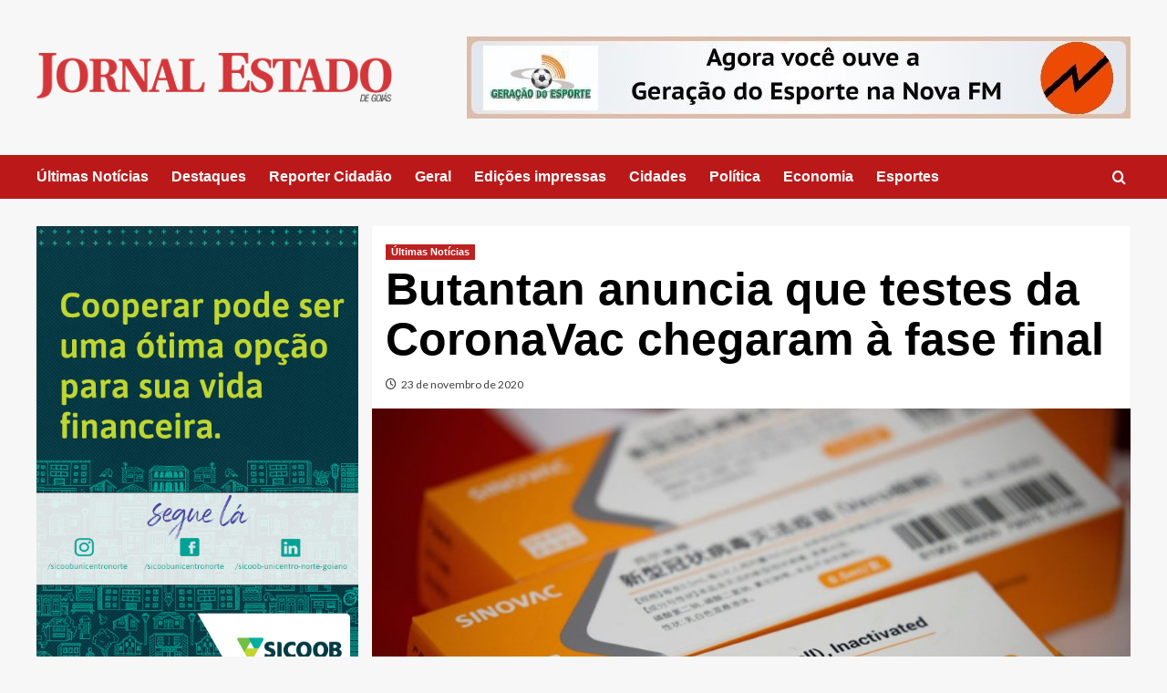

--- FILE ---
content_type: text/html; charset=UTF-8
request_url: https://www.jornalestadodegoias.com.br/2020/11/23/butantan-anuncia-que-testes-da-coronavac-chegaram-a-fase-final/
body_size: 20602
content:
<!doctype html><html lang="pt-BR"><head><script data-no-optimize="1">var litespeed_docref=sessionStorage.getItem("litespeed_docref");litespeed_docref&&(Object.defineProperty(document,"referrer",{get:function(){return litespeed_docref}}),sessionStorage.removeItem("litespeed_docref"));</script> <meta charset="UTF-8"><meta name="viewport" content="width=device-width, initial-scale=1"><link rel="profile" href="http://gmpg.org/xfn/11"><meta name='robots' content='index, follow, max-image-preview:large, max-snippet:-1, max-video-preview:-1' /><link rel='preload' href='https://fonts.googleapis.com/css?family=Source%2BSans%2BPro%3A400%2C700%7CLato%3A400%2C700&#038;subset=latin&#038;display=swap' as='style' onload="this.onload=null;this.rel='stylesheet'" type='text/css' media='all' crossorigin='anonymous'><link rel='preconnect' href='https://fonts.googleapis.com' crossorigin='anonymous'><link rel='preconnect' href='https://fonts.gstatic.com' crossorigin='anonymous'><title>Butantan anuncia que testes da CoronaVac chegaram à fase final - JE - Jornal Estado de Goiás</title><link rel="canonical" href="https://www.jornalestadodegoias.com.br/2020/11/23/butantan-anuncia-que-testes-da-coronavac-chegaram-a-fase-final/" /><meta property="og:locale" content="pt_BR" /><meta property="og:type" content="article" /><meta property="og:title" content="Butantan anuncia que testes da CoronaVac chegaram à fase final - JE - Jornal Estado de Goiás" /><meta property="og:description" content="Os resultados sairão na primeira semana de dezembro Publicado em 23/11/2020 &#8211; Por Flávia Albuquerque..." /><meta property="og:url" content="https://www.jornalestadodegoias.com.br/2020/11/23/butantan-anuncia-que-testes-da-coronavac-chegaram-a-fase-final/" /><meta property="og:site_name" content="JE - Jornal Estado de Goiás" /><meta property="article:published_time" content="2020-11-23T19:10:41+00:00" /><meta property="og:image" content="https://cdn.jornalestadodegoias.com.br/wp-content/uploads/2020/10/coronavac.jpg" /><meta property="og:image:width" content="1170" /><meta property="og:image:height" content="700" /><meta property="og:image:type" content="image/jpeg" /><meta name="author" content="JE" /><meta name="twitter:card" content="summary_large_image" /><meta name="twitter:label1" content="Escrito por" /><meta name="twitter:data1" content="JE" /><meta name="twitter:label2" content="Est. tempo de leitura" /><meta name="twitter:data2" content="2 minutos" /> <script type="application/ld+json" class="yoast-schema-graph">{"@context":"https://schema.org","@graph":[{"@type":"Article","@id":"https://www.jornalestadodegoias.com.br/2020/11/23/butantan-anuncia-que-testes-da-coronavac-chegaram-a-fase-final/#article","isPartOf":{"@id":"https://www.jornalestadodegoias.com.br/2020/11/23/butantan-anuncia-que-testes-da-coronavac-chegaram-a-fase-final/"},"author":{"name":"JE","@id":"https://www.jornalestadodegoias.com.br/#/schema/person/506cc0d1c89f026c93e70c4ee148f46a"},"headline":"Butantan anuncia que testes da CoronaVac chegaram à fase final","datePublished":"2020-11-23T19:10:41+00:00","mainEntityOfPage":{"@id":"https://www.jornalestadodegoias.com.br/2020/11/23/butantan-anuncia-que-testes-da-coronavac-chegaram-a-fase-final/"},"wordCount":448,"commentCount":0,"publisher":{"@id":"https://www.jornalestadodegoias.com.br/#organization"},"image":{"@id":"https://www.jornalestadodegoias.com.br/2020/11/23/butantan-anuncia-que-testes-da-coronavac-chegaram-a-fase-final/#primaryimage"},"thumbnailUrl":"https://cdn.jornalestadodegoias.com.br/wp-content/uploads/2020/10/coronavac.jpg","keywords":["butantan","corovac"],"articleSection":["Últimas Notícias"],"inLanguage":"pt-BR","potentialAction":[{"@type":"CommentAction","name":"Comment","target":["https://www.jornalestadodegoias.com.br/2020/11/23/butantan-anuncia-que-testes-da-coronavac-chegaram-a-fase-final/#respond"]}]},{"@type":"WebPage","@id":"https://www.jornalestadodegoias.com.br/2020/11/23/butantan-anuncia-que-testes-da-coronavac-chegaram-a-fase-final/","url":"https://www.jornalestadodegoias.com.br/2020/11/23/butantan-anuncia-que-testes-da-coronavac-chegaram-a-fase-final/","name":"Butantan anuncia que testes da CoronaVac chegaram à fase final - JE - Jornal Estado de Goiás","isPartOf":{"@id":"https://www.jornalestadodegoias.com.br/#website"},"primaryImageOfPage":{"@id":"https://www.jornalestadodegoias.com.br/2020/11/23/butantan-anuncia-que-testes-da-coronavac-chegaram-a-fase-final/#primaryimage"},"image":{"@id":"https://www.jornalestadodegoias.com.br/2020/11/23/butantan-anuncia-que-testes-da-coronavac-chegaram-a-fase-final/#primaryimage"},"thumbnailUrl":"https://cdn.jornalestadodegoias.com.br/wp-content/uploads/2020/10/coronavac.jpg","datePublished":"2020-11-23T19:10:41+00:00","breadcrumb":{"@id":"https://www.jornalestadodegoias.com.br/2020/11/23/butantan-anuncia-que-testes-da-coronavac-chegaram-a-fase-final/#breadcrumb"},"inLanguage":"pt-BR","potentialAction":[{"@type":"ReadAction","target":["https://www.jornalestadodegoias.com.br/2020/11/23/butantan-anuncia-que-testes-da-coronavac-chegaram-a-fase-final/"]}]},{"@type":"ImageObject","inLanguage":"pt-BR","@id":"https://www.jornalestadodegoias.com.br/2020/11/23/butantan-anuncia-que-testes-da-coronavac-chegaram-a-fase-final/#primaryimage","url":"https://cdn.jornalestadodegoias.com.br/wp-content/uploads/2020/10/coronavac.jpg","contentUrl":"https://cdn.jornalestadodegoias.com.br/wp-content/uploads/2020/10/coronavac.jpg","width":1170,"height":700},{"@type":"BreadcrumbList","@id":"https://www.jornalestadodegoias.com.br/2020/11/23/butantan-anuncia-que-testes-da-coronavac-chegaram-a-fase-final/#breadcrumb","itemListElement":[{"@type":"ListItem","position":1,"name":"Início","item":"https://www.jornalestadodegoias.com.br/"},{"@type":"ListItem","position":2,"name":"Butantan anuncia que testes da CoronaVac chegaram à fase final"}]},{"@type":"WebSite","@id":"https://www.jornalestadodegoias.com.br/#website","url":"https://www.jornalestadodegoias.com.br/","name":"JE - Jornal Estado de Goiás","description":"Site de Anápolis - GO","publisher":{"@id":"https://www.jornalestadodegoias.com.br/#organization"},"potentialAction":[{"@type":"SearchAction","target":{"@type":"EntryPoint","urlTemplate":"https://www.jornalestadodegoias.com.br/?s={search_term_string}"},"query-input":{"@type":"PropertyValueSpecification","valueRequired":true,"valueName":"search_term_string"}}],"inLanguage":"pt-BR"},{"@type":"Organization","@id":"https://www.jornalestadodegoias.com.br/#organization","name":"JE - Jornal Estado de Goiás","url":"https://www.jornalestadodegoias.com.br/","logo":{"@type":"ImageObject","inLanguage":"pt-BR","@id":"https://www.jornalestadodegoias.com.br/#/schema/logo/image/","url":"https://cdn.jornalestadodegoias.com.br/wp-content/uploads/2025/01/je_logo.png","contentUrl":"https://cdn.jornalestadodegoias.com.br/wp-content/uploads/2025/01/je_logo.png","width":845,"height":117,"caption":"JE - Jornal Estado de Goiás"},"image":{"@id":"https://www.jornalestadodegoias.com.br/#/schema/logo/image/"}},{"@type":"Person","@id":"https://www.jornalestadodegoias.com.br/#/schema/person/506cc0d1c89f026c93e70c4ee148f46a","name":"JE","image":{"@type":"ImageObject","inLanguage":"pt-BR","@id":"https://www.jornalestadodegoias.com.br/#/schema/person/image/","url":"https://www.jornalestadodegoias.com.br/wp-content/litespeed/avatar/5477cc17edfa69531525d845eb7490b5.jpg?ver=1769354618","contentUrl":"https://www.jornalestadodegoias.com.br/wp-content/litespeed/avatar/5477cc17edfa69531525d845eb7490b5.jpg?ver=1769354618","caption":"JE"},"url":"https://www.jornalestadodegoias.com.br/author/je/"}]}</script> <link rel='dns-prefetch' href='//www.googletagmanager.com' /><link rel='dns-prefetch' href='//fonts.googleapis.com' /><link rel='preconnect' href='https://fonts.googleapis.com' /><link rel='preconnect' href='https://fonts.gstatic.com' /><link rel="alternate" type="application/rss+xml" title="Feed para JE - Jornal Estado de Goiás &raquo;" href="https://www.jornalestadodegoias.com.br/feed/" /><link rel="alternate" type="application/rss+xml" title="Feed de comentários para JE - Jornal Estado de Goiás &raquo;" href="https://www.jornalestadodegoias.com.br/comments/feed/" /><link rel="alternate" type="application/rss+xml" title="Feed de comentários para JE - Jornal Estado de Goiás &raquo; Butantan anuncia que testes da CoronaVac chegaram à fase final" href="https://www.jornalestadodegoias.com.br/2020/11/23/butantan-anuncia-que-testes-da-coronavac-chegaram-a-fase-final/feed/" /><link rel="alternate" title="oEmbed (JSON)" type="application/json+oembed" href="https://www.jornalestadodegoias.com.br/wp-json/oembed/1.0/embed?url=https%3A%2F%2Fwww.jornalestadodegoias.com.br%2F2020%2F11%2F23%2Fbutantan-anuncia-que-testes-da-coronavac-chegaram-a-fase-final%2F" /><link rel="alternate" title="oEmbed (XML)" type="text/xml+oembed" href="https://www.jornalestadodegoias.com.br/wp-json/oembed/1.0/embed?url=https%3A%2F%2Fwww.jornalestadodegoias.com.br%2F2020%2F11%2F23%2Fbutantan-anuncia-que-testes-da-coronavac-chegaram-a-fase-final%2F&#038;format=xml" /><style id='wp-img-auto-sizes-contain-inline-css' type='text/css'>img:is([sizes=auto i],[sizes^="auto," i]){contain-intrinsic-size:3000px 1500px}
/*# sourceURL=wp-img-auto-sizes-contain-inline-css */</style><style id="litespeed-ccss">.wp-block-image{margin:0 0 1em}:root{--wp--preset--aspect-ratio--square:1;--wp--preset--aspect-ratio--4-3:4/3;--wp--preset--aspect-ratio--3-4:3/4;--wp--preset--aspect-ratio--3-2:3/2;--wp--preset--aspect-ratio--2-3:2/3;--wp--preset--aspect-ratio--16-9:16/9;--wp--preset--aspect-ratio--9-16:9/16;--wp--preset--color--black:#000;--wp--preset--color--cyan-bluish-gray:#abb8c3;--wp--preset--color--white:#fff;--wp--preset--color--pale-pink:#f78da7;--wp--preset--color--vivid-red:#cf2e2e;--wp--preset--color--luminous-vivid-orange:#ff6900;--wp--preset--color--luminous-vivid-amber:#fcb900;--wp--preset--color--light-green-cyan:#7bdcb5;--wp--preset--color--vivid-green-cyan:#00d084;--wp--preset--color--pale-cyan-blue:#8ed1fc;--wp--preset--color--vivid-cyan-blue:#0693e3;--wp--preset--color--vivid-purple:#9b51e0;--wp--preset--gradient--vivid-cyan-blue-to-vivid-purple:linear-gradient(135deg,rgba(6,147,227,1) 0%,#9b51e0 100%);--wp--preset--gradient--light-green-cyan-to-vivid-green-cyan:linear-gradient(135deg,#7adcb4 0%,#00d082 100%);--wp--preset--gradient--luminous-vivid-amber-to-luminous-vivid-orange:linear-gradient(135deg,rgba(252,185,0,1) 0%,rgba(255,105,0,1) 100%);--wp--preset--gradient--luminous-vivid-orange-to-vivid-red:linear-gradient(135deg,rgba(255,105,0,1) 0%,#cf2e2e 100%);--wp--preset--gradient--very-light-gray-to-cyan-bluish-gray:linear-gradient(135deg,#eee 0%,#a9b8c3 100%);--wp--preset--gradient--cool-to-warm-spectrum:linear-gradient(135deg,#4aeadc 0%,#9778d1 20%,#cf2aba 40%,#ee2c82 60%,#fb6962 80%,#fef84c 100%);--wp--preset--gradient--blush-light-purple:linear-gradient(135deg,#ffceec 0%,#9896f0 100%);--wp--preset--gradient--blush-bordeaux:linear-gradient(135deg,#fecda5 0%,#fe2d2d 50%,#6b003e 100%);--wp--preset--gradient--luminous-dusk:linear-gradient(135deg,#ffcb70 0%,#c751c0 50%,#4158d0 100%);--wp--preset--gradient--pale-ocean:linear-gradient(135deg,#fff5cb 0%,#b6e3d4 50%,#33a7b5 100%);--wp--preset--gradient--electric-grass:linear-gradient(135deg,#caf880 0%,#71ce7e 100%);--wp--preset--gradient--midnight:linear-gradient(135deg,#020381 0%,#2874fc 100%);--wp--preset--font-size--small:13px;--wp--preset--font-size--medium:20px;--wp--preset--font-size--large:36px;--wp--preset--font-size--x-large:42px;--wp--preset--spacing--20:.44rem;--wp--preset--spacing--30:.67rem;--wp--preset--spacing--40:1rem;--wp--preset--spacing--50:1.5rem;--wp--preset--spacing--60:2.25rem;--wp--preset--spacing--70:3.38rem;--wp--preset--spacing--80:5.06rem;--wp--preset--shadow--natural:6px 6px 9px rgba(0,0,0,.2);--wp--preset--shadow--deep:12px 12px 50px rgba(0,0,0,.4);--wp--preset--shadow--sharp:6px 6px 0px rgba(0,0,0,.2);--wp--preset--shadow--outlined:6px 6px 0px -3px rgba(255,255,255,1),6px 6px rgba(0,0,0,1);--wp--preset--shadow--crisp:6px 6px 0px rgba(0,0,0,1)}:root{--wp--style--global--content-size:740px;--wp--style--global--wide-size:1200px}:root{--wp--style--block-gap:24px}body{padding-top:0;padding-right:0;padding-bottom:0;padding-left:0}.site-title,.site-description{position:absolute;clip:rect(1px,1px,1px,1px);display:none}</style><link rel="preload" data-asynced="1" data-optimized="2" as="style" onload="this.onload=null;this.rel='stylesheet'" href="https://cdn.jornalestadodegoias.com.br/wp-content/litespeed/css/563b7a0e9c7bf0080f87ad0ab08ba023.css?ver=9acbe" /><script data-optimized="1" type="litespeed/javascript" data-src="https://cdn.jornalestadodegoias.com.br/wp-content/plugins/litespeed-cache/assets/js/css_async.min.js"></script> <style id='wp-block-gallery-inline-css' type='text/css'>.blocks-gallery-grid:not(.has-nested-images),.wp-block-gallery:not(.has-nested-images){display:flex;flex-wrap:wrap;list-style-type:none;margin:0;padding:0}.blocks-gallery-grid:not(.has-nested-images) .blocks-gallery-image,.blocks-gallery-grid:not(.has-nested-images) .blocks-gallery-item,.wp-block-gallery:not(.has-nested-images) .blocks-gallery-image,.wp-block-gallery:not(.has-nested-images) .blocks-gallery-item{display:flex;flex-direction:column;flex-grow:1;justify-content:center;margin:0 1em 1em 0;position:relative;width:calc(50% - 1em)}.blocks-gallery-grid:not(.has-nested-images) .blocks-gallery-image:nth-of-type(2n),.blocks-gallery-grid:not(.has-nested-images) .blocks-gallery-item:nth-of-type(2n),.wp-block-gallery:not(.has-nested-images) .blocks-gallery-image:nth-of-type(2n),.wp-block-gallery:not(.has-nested-images) .blocks-gallery-item:nth-of-type(2n){margin-right:0}.blocks-gallery-grid:not(.has-nested-images) .blocks-gallery-image figure,.blocks-gallery-grid:not(.has-nested-images) .blocks-gallery-item figure,.wp-block-gallery:not(.has-nested-images) .blocks-gallery-image figure,.wp-block-gallery:not(.has-nested-images) .blocks-gallery-item figure{align-items:flex-end;display:flex;height:100%;justify-content:flex-start;margin:0}.blocks-gallery-grid:not(.has-nested-images) .blocks-gallery-image img,.blocks-gallery-grid:not(.has-nested-images) .blocks-gallery-item img,.wp-block-gallery:not(.has-nested-images) .blocks-gallery-image img,.wp-block-gallery:not(.has-nested-images) .blocks-gallery-item img{display:block;height:auto;max-width:100%;width:auto}.blocks-gallery-grid:not(.has-nested-images) .blocks-gallery-image figcaption,.blocks-gallery-grid:not(.has-nested-images) .blocks-gallery-item figcaption,.wp-block-gallery:not(.has-nested-images) .blocks-gallery-image figcaption,.wp-block-gallery:not(.has-nested-images) .blocks-gallery-item figcaption{background:linear-gradient(0deg,#000000b3,#0000004d 70%,#0000);bottom:0;box-sizing:border-box;color:#fff;font-size:.8em;margin:0;max-height:100%;overflow:auto;padding:3em .77em .7em;position:absolute;text-align:center;width:100%;z-index:2}.blocks-gallery-grid:not(.has-nested-images) .blocks-gallery-image figcaption img,.blocks-gallery-grid:not(.has-nested-images) .blocks-gallery-item figcaption img,.wp-block-gallery:not(.has-nested-images) .blocks-gallery-image figcaption img,.wp-block-gallery:not(.has-nested-images) .blocks-gallery-item figcaption img{display:inline}.blocks-gallery-grid:not(.has-nested-images) figcaption,.wp-block-gallery:not(.has-nested-images) figcaption{flex-grow:1}.blocks-gallery-grid:not(.has-nested-images).is-cropped .blocks-gallery-image a,.blocks-gallery-grid:not(.has-nested-images).is-cropped .blocks-gallery-image img,.blocks-gallery-grid:not(.has-nested-images).is-cropped .blocks-gallery-item a,.blocks-gallery-grid:not(.has-nested-images).is-cropped .blocks-gallery-item img,.wp-block-gallery:not(.has-nested-images).is-cropped .blocks-gallery-image a,.wp-block-gallery:not(.has-nested-images).is-cropped .blocks-gallery-image img,.wp-block-gallery:not(.has-nested-images).is-cropped .blocks-gallery-item a,.wp-block-gallery:not(.has-nested-images).is-cropped .blocks-gallery-item img{flex:1;height:100%;object-fit:cover;width:100%}.blocks-gallery-grid:not(.has-nested-images).columns-1 .blocks-gallery-image,.blocks-gallery-grid:not(.has-nested-images).columns-1 .blocks-gallery-item,.wp-block-gallery:not(.has-nested-images).columns-1 .blocks-gallery-image,.wp-block-gallery:not(.has-nested-images).columns-1 .blocks-gallery-item{margin-right:0;width:100%}@media (min-width:600px){.blocks-gallery-grid:not(.has-nested-images).columns-3 .blocks-gallery-image,.blocks-gallery-grid:not(.has-nested-images).columns-3 .blocks-gallery-item,.wp-block-gallery:not(.has-nested-images).columns-3 .blocks-gallery-image,.wp-block-gallery:not(.has-nested-images).columns-3 .blocks-gallery-item{margin-right:1em;width:calc(33.33333% - .66667em)}.blocks-gallery-grid:not(.has-nested-images).columns-4 .blocks-gallery-image,.blocks-gallery-grid:not(.has-nested-images).columns-4 .blocks-gallery-item,.wp-block-gallery:not(.has-nested-images).columns-4 .blocks-gallery-image,.wp-block-gallery:not(.has-nested-images).columns-4 .blocks-gallery-item{margin-right:1em;width:calc(25% - .75em)}.blocks-gallery-grid:not(.has-nested-images).columns-5 .blocks-gallery-image,.blocks-gallery-grid:not(.has-nested-images).columns-5 .blocks-gallery-item,.wp-block-gallery:not(.has-nested-images).columns-5 .blocks-gallery-image,.wp-block-gallery:not(.has-nested-images).columns-5 .blocks-gallery-item{margin-right:1em;width:calc(20% - .8em)}.blocks-gallery-grid:not(.has-nested-images).columns-6 .blocks-gallery-image,.blocks-gallery-grid:not(.has-nested-images).columns-6 .blocks-gallery-item,.wp-block-gallery:not(.has-nested-images).columns-6 .blocks-gallery-image,.wp-block-gallery:not(.has-nested-images).columns-6 .blocks-gallery-item{margin-right:1em;width:calc(16.66667% - .83333em)}.blocks-gallery-grid:not(.has-nested-images).columns-7 .blocks-gallery-image,.blocks-gallery-grid:not(.has-nested-images).columns-7 .blocks-gallery-item,.wp-block-gallery:not(.has-nested-images).columns-7 .blocks-gallery-image,.wp-block-gallery:not(.has-nested-images).columns-7 .blocks-gallery-item{margin-right:1em;width:calc(14.28571% - .85714em)}.blocks-gallery-grid:not(.has-nested-images).columns-8 .blocks-gallery-image,.blocks-gallery-grid:not(.has-nested-images).columns-8 .blocks-gallery-item,.wp-block-gallery:not(.has-nested-images).columns-8 .blocks-gallery-image,.wp-block-gallery:not(.has-nested-images).columns-8 .blocks-gallery-item{margin-right:1em;width:calc(12.5% - .875em)}.blocks-gallery-grid:not(.has-nested-images).columns-1 .blocks-gallery-image:nth-of-type(1n),.blocks-gallery-grid:not(.has-nested-images).columns-1 .blocks-gallery-item:nth-of-type(1n),.blocks-gallery-grid:not(.has-nested-images).columns-2 .blocks-gallery-image:nth-of-type(2n),.blocks-gallery-grid:not(.has-nested-images).columns-2 .blocks-gallery-item:nth-of-type(2n),.blocks-gallery-grid:not(.has-nested-images).columns-3 .blocks-gallery-image:nth-of-type(3n),.blocks-gallery-grid:not(.has-nested-images).columns-3 .blocks-gallery-item:nth-of-type(3n),.blocks-gallery-grid:not(.has-nested-images).columns-4 .blocks-gallery-image:nth-of-type(4n),.blocks-gallery-grid:not(.has-nested-images).columns-4 .blocks-gallery-item:nth-of-type(4n),.blocks-gallery-grid:not(.has-nested-images).columns-5 .blocks-gallery-image:nth-of-type(5n),.blocks-gallery-grid:not(.has-nested-images).columns-5 .blocks-gallery-item:nth-of-type(5n),.blocks-gallery-grid:not(.has-nested-images).columns-6 .blocks-gallery-image:nth-of-type(6n),.blocks-gallery-grid:not(.has-nested-images).columns-6 .blocks-gallery-item:nth-of-type(6n),.blocks-gallery-grid:not(.has-nested-images).columns-7 .blocks-gallery-image:nth-of-type(7n),.blocks-gallery-grid:not(.has-nested-images).columns-7 .blocks-gallery-item:nth-of-type(7n),.blocks-gallery-grid:not(.has-nested-images).columns-8 .blocks-gallery-image:nth-of-type(8n),.blocks-gallery-grid:not(.has-nested-images).columns-8 .blocks-gallery-item:nth-of-type(8n),.wp-block-gallery:not(.has-nested-images).columns-1 .blocks-gallery-image:nth-of-type(1n),.wp-block-gallery:not(.has-nested-images).columns-1 .blocks-gallery-item:nth-of-type(1n),.wp-block-gallery:not(.has-nested-images).columns-2 .blocks-gallery-image:nth-of-type(2n),.wp-block-gallery:not(.has-nested-images).columns-2 .blocks-gallery-item:nth-of-type(2n),.wp-block-gallery:not(.has-nested-images).columns-3 .blocks-gallery-image:nth-of-type(3n),.wp-block-gallery:not(.has-nested-images).columns-3 .blocks-gallery-item:nth-of-type(3n),.wp-block-gallery:not(.has-nested-images).columns-4 .blocks-gallery-image:nth-of-type(4n),.wp-block-gallery:not(.has-nested-images).columns-4 .blocks-gallery-item:nth-of-type(4n),.wp-block-gallery:not(.has-nested-images).columns-5 .blocks-gallery-image:nth-of-type(5n),.wp-block-gallery:not(.has-nested-images).columns-5 .blocks-gallery-item:nth-of-type(5n),.wp-block-gallery:not(.has-nested-images).columns-6 .blocks-gallery-image:nth-of-type(6n),.wp-block-gallery:not(.has-nested-images).columns-6 .blocks-gallery-item:nth-of-type(6n),.wp-block-gallery:not(.has-nested-images).columns-7 .blocks-gallery-image:nth-of-type(7n),.wp-block-gallery:not(.has-nested-images).columns-7 .blocks-gallery-item:nth-of-type(7n),.wp-block-gallery:not(.has-nested-images).columns-8 .blocks-gallery-image:nth-of-type(8n),.wp-block-gallery:not(.has-nested-images).columns-8 .blocks-gallery-item:nth-of-type(8n){margin-right:0}}.blocks-gallery-grid:not(.has-nested-images) .blocks-gallery-image:last-child,.blocks-gallery-grid:not(.has-nested-images) .blocks-gallery-item:last-child,.wp-block-gallery:not(.has-nested-images) .blocks-gallery-image:last-child,.wp-block-gallery:not(.has-nested-images) .blocks-gallery-item:last-child{margin-right:0}.blocks-gallery-grid:not(.has-nested-images).alignleft,.blocks-gallery-grid:not(.has-nested-images).alignright,.wp-block-gallery:not(.has-nested-images).alignleft,.wp-block-gallery:not(.has-nested-images).alignright{max-width:420px;width:100%}.blocks-gallery-grid:not(.has-nested-images).aligncenter .blocks-gallery-item figure,.wp-block-gallery:not(.has-nested-images).aligncenter .blocks-gallery-item figure{justify-content:center}.wp-block-gallery:not(.is-cropped) .blocks-gallery-item{align-self:flex-start}figure.wp-block-gallery.has-nested-images{align-items:normal}.wp-block-gallery.has-nested-images figure.wp-block-image:not(#individual-image){margin:0;width:calc(50% - var(--wp--style--unstable-gallery-gap, 16px)/2)}.wp-block-gallery.has-nested-images figure.wp-block-image{box-sizing:border-box;display:flex;flex-direction:column;flex-grow:1;justify-content:center;max-width:100%;position:relative}.wp-block-gallery.has-nested-images figure.wp-block-image>a,.wp-block-gallery.has-nested-images figure.wp-block-image>div{flex-direction:column;flex-grow:1;margin:0}.wp-block-gallery.has-nested-images figure.wp-block-image img{display:block;height:auto;max-width:100%!important;width:auto}.wp-block-gallery.has-nested-images figure.wp-block-image figcaption,.wp-block-gallery.has-nested-images figure.wp-block-image:has(figcaption):before{bottom:0;left:0;max-height:100%;position:absolute;right:0}.wp-block-gallery.has-nested-images figure.wp-block-image:has(figcaption):before{backdrop-filter:blur(3px);content:"";height:100%;-webkit-mask-image:linear-gradient(0deg,#000 20%,#0000);mask-image:linear-gradient(0deg,#000 20%,#0000);max-height:40%;pointer-events:none}.wp-block-gallery.has-nested-images figure.wp-block-image figcaption{box-sizing:border-box;color:#fff;font-size:13px;margin:0;overflow:auto;padding:1em;text-align:center;text-shadow:0 0 1.5px #000}.wp-block-gallery.has-nested-images figure.wp-block-image figcaption::-webkit-scrollbar{height:12px;width:12px}.wp-block-gallery.has-nested-images figure.wp-block-image figcaption::-webkit-scrollbar-track{background-color:initial}.wp-block-gallery.has-nested-images figure.wp-block-image figcaption::-webkit-scrollbar-thumb{background-clip:padding-box;background-color:initial;border:3px solid #0000;border-radius:8px}.wp-block-gallery.has-nested-images figure.wp-block-image figcaption:focus-within::-webkit-scrollbar-thumb,.wp-block-gallery.has-nested-images figure.wp-block-image figcaption:focus::-webkit-scrollbar-thumb,.wp-block-gallery.has-nested-images figure.wp-block-image figcaption:hover::-webkit-scrollbar-thumb{background-color:#fffc}.wp-block-gallery.has-nested-images figure.wp-block-image figcaption{scrollbar-color:#0000 #0000;scrollbar-gutter:stable both-edges;scrollbar-width:thin}.wp-block-gallery.has-nested-images figure.wp-block-image figcaption:focus,.wp-block-gallery.has-nested-images figure.wp-block-image figcaption:focus-within,.wp-block-gallery.has-nested-images figure.wp-block-image figcaption:hover{scrollbar-color:#fffc #0000}.wp-block-gallery.has-nested-images figure.wp-block-image figcaption{will-change:transform}@media (hover:none){.wp-block-gallery.has-nested-images figure.wp-block-image figcaption{scrollbar-color:#fffc #0000}}.wp-block-gallery.has-nested-images figure.wp-block-image figcaption{background:linear-gradient(0deg,#0006,#0000)}.wp-block-gallery.has-nested-images figure.wp-block-image figcaption img{display:inline}.wp-block-gallery.has-nested-images figure.wp-block-image figcaption a{color:inherit}.wp-block-gallery.has-nested-images figure.wp-block-image.has-custom-border img{box-sizing:border-box}.wp-block-gallery.has-nested-images figure.wp-block-image.has-custom-border>a,.wp-block-gallery.has-nested-images figure.wp-block-image.has-custom-border>div,.wp-block-gallery.has-nested-images figure.wp-block-image.is-style-rounded>a,.wp-block-gallery.has-nested-images figure.wp-block-image.is-style-rounded>div{flex:1 1 auto}.wp-block-gallery.has-nested-images figure.wp-block-image.has-custom-border figcaption,.wp-block-gallery.has-nested-images figure.wp-block-image.is-style-rounded figcaption{background:none;color:inherit;flex:initial;margin:0;padding:10px 10px 9px;position:relative;text-shadow:none}.wp-block-gallery.has-nested-images figure.wp-block-image.has-custom-border:before,.wp-block-gallery.has-nested-images figure.wp-block-image.is-style-rounded:before{content:none}.wp-block-gallery.has-nested-images figcaption{flex-basis:100%;flex-grow:1;text-align:center}.wp-block-gallery.has-nested-images:not(.is-cropped) figure.wp-block-image:not(#individual-image){margin-bottom:auto;margin-top:0}.wp-block-gallery.has-nested-images.is-cropped figure.wp-block-image:not(#individual-image){align-self:inherit}.wp-block-gallery.has-nested-images.is-cropped figure.wp-block-image:not(#individual-image)>a,.wp-block-gallery.has-nested-images.is-cropped figure.wp-block-image:not(#individual-image)>div:not(.components-drop-zone){display:flex}.wp-block-gallery.has-nested-images.is-cropped figure.wp-block-image:not(#individual-image) a,.wp-block-gallery.has-nested-images.is-cropped figure.wp-block-image:not(#individual-image) img{flex:1 0 0%;height:100%;object-fit:cover;width:100%}.wp-block-gallery.has-nested-images.columns-1 figure.wp-block-image:not(#individual-image){width:100%}@media (min-width:600px){.wp-block-gallery.has-nested-images.columns-3 figure.wp-block-image:not(#individual-image){width:calc(33.33333% - var(--wp--style--unstable-gallery-gap, 16px)*.66667)}.wp-block-gallery.has-nested-images.columns-4 figure.wp-block-image:not(#individual-image){width:calc(25% - var(--wp--style--unstable-gallery-gap, 16px)*.75)}.wp-block-gallery.has-nested-images.columns-5 figure.wp-block-image:not(#individual-image){width:calc(20% - var(--wp--style--unstable-gallery-gap, 16px)*.8)}.wp-block-gallery.has-nested-images.columns-6 figure.wp-block-image:not(#individual-image){width:calc(16.66667% - var(--wp--style--unstable-gallery-gap, 16px)*.83333)}.wp-block-gallery.has-nested-images.columns-7 figure.wp-block-image:not(#individual-image){width:calc(14.28571% - var(--wp--style--unstable-gallery-gap, 16px)*.85714)}.wp-block-gallery.has-nested-images.columns-8 figure.wp-block-image:not(#individual-image){width:calc(12.5% - var(--wp--style--unstable-gallery-gap, 16px)*.875)}.wp-block-gallery.has-nested-images.columns-default figure.wp-block-image:not(#individual-image){width:calc(33.33% - var(--wp--style--unstable-gallery-gap, 16px)*.66667)}.wp-block-gallery.has-nested-images.columns-default figure.wp-block-image:not(#individual-image):first-child:nth-last-child(2),.wp-block-gallery.has-nested-images.columns-default figure.wp-block-image:not(#individual-image):first-child:nth-last-child(2)~figure.wp-block-image:not(#individual-image){width:calc(50% - var(--wp--style--unstable-gallery-gap, 16px)*.5)}.wp-block-gallery.has-nested-images.columns-default figure.wp-block-image:not(#individual-image):first-child:last-child{width:100%}}.wp-block-gallery.has-nested-images.alignleft,.wp-block-gallery.has-nested-images.alignright{max-width:420px;width:100%}.wp-block-gallery.has-nested-images.aligncenter{justify-content:center}
/*# sourceURL=https://www.jornalestadodegoias.com.br/wp-includes/blocks/gallery/style.min.css */</style><style id='wp-block-gallery-theme-inline-css' type='text/css'>.blocks-gallery-caption{color:#555;font-size:13px;text-align:center}.is-dark-theme .blocks-gallery-caption{color:#ffffffa6}
/*# sourceURL=https://www.jornalestadodegoias.com.br/wp-includes/blocks/gallery/theme.min.css */</style><style id='wp-block-heading-inline-css' type='text/css'>h1:where(.wp-block-heading).has-background,h2:where(.wp-block-heading).has-background,h3:where(.wp-block-heading).has-background,h4:where(.wp-block-heading).has-background,h5:where(.wp-block-heading).has-background,h6:where(.wp-block-heading).has-background{padding:1.25em 2.375em}h1.has-text-align-left[style*=writing-mode]:where([style*=vertical-lr]),h1.has-text-align-right[style*=writing-mode]:where([style*=vertical-rl]),h2.has-text-align-left[style*=writing-mode]:where([style*=vertical-lr]),h2.has-text-align-right[style*=writing-mode]:where([style*=vertical-rl]),h3.has-text-align-left[style*=writing-mode]:where([style*=vertical-lr]),h3.has-text-align-right[style*=writing-mode]:where([style*=vertical-rl]),h4.has-text-align-left[style*=writing-mode]:where([style*=vertical-lr]),h4.has-text-align-right[style*=writing-mode]:where([style*=vertical-rl]),h5.has-text-align-left[style*=writing-mode]:where([style*=vertical-lr]),h5.has-text-align-right[style*=writing-mode]:where([style*=vertical-rl]),h6.has-text-align-left[style*=writing-mode]:where([style*=vertical-lr]),h6.has-text-align-right[style*=writing-mode]:where([style*=vertical-rl]){rotate:180deg}
/*# sourceURL=https://www.jornalestadodegoias.com.br/wp-includes/blocks/heading/style.min.css */</style><style id='wp-block-image-inline-css' type='text/css'>.wp-block-image>a,.wp-block-image>figure>a{display:inline-block}.wp-block-image img{box-sizing:border-box;height:auto;max-width:100%;vertical-align:bottom}@media not (prefers-reduced-motion){.wp-block-image img.hide{visibility:hidden}.wp-block-image img.show{animation:show-content-image .4s}}.wp-block-image[style*=border-radius] img,.wp-block-image[style*=border-radius]>a{border-radius:inherit}.wp-block-image.has-custom-border img{box-sizing:border-box}.wp-block-image.aligncenter{text-align:center}.wp-block-image.alignfull>a,.wp-block-image.alignwide>a{width:100%}.wp-block-image.alignfull img,.wp-block-image.alignwide img{height:auto;width:100%}.wp-block-image .aligncenter,.wp-block-image .alignleft,.wp-block-image .alignright,.wp-block-image.aligncenter,.wp-block-image.alignleft,.wp-block-image.alignright{display:table}.wp-block-image .aligncenter>figcaption,.wp-block-image .alignleft>figcaption,.wp-block-image .alignright>figcaption,.wp-block-image.aligncenter>figcaption,.wp-block-image.alignleft>figcaption,.wp-block-image.alignright>figcaption{caption-side:bottom;display:table-caption}.wp-block-image .alignleft{float:left;margin:.5em 1em .5em 0}.wp-block-image .alignright{float:right;margin:.5em 0 .5em 1em}.wp-block-image .aligncenter{margin-left:auto;margin-right:auto}.wp-block-image :where(figcaption){margin-bottom:1em;margin-top:.5em}.wp-block-image.is-style-circle-mask img{border-radius:9999px}@supports ((-webkit-mask-image:none) or (mask-image:none)) or (-webkit-mask-image:none){.wp-block-image.is-style-circle-mask img{border-radius:0;-webkit-mask-image:url('data:image/svg+xml;utf8,<svg viewBox="0 0 100 100" xmlns="http://www.w3.org/2000/svg"><circle cx="50" cy="50" r="50"/></svg>');mask-image:url('data:image/svg+xml;utf8,<svg viewBox="0 0 100 100" xmlns="http://www.w3.org/2000/svg"><circle cx="50" cy="50" r="50"/></svg>');mask-mode:alpha;-webkit-mask-position:center;mask-position:center;-webkit-mask-repeat:no-repeat;mask-repeat:no-repeat;-webkit-mask-size:contain;mask-size:contain}}:root :where(.wp-block-image.is-style-rounded img,.wp-block-image .is-style-rounded img){border-radius:9999px}.wp-block-image figure{margin:0}.wp-lightbox-container{display:flex;flex-direction:column;position:relative}.wp-lightbox-container img{cursor:zoom-in}.wp-lightbox-container img:hover+button{opacity:1}.wp-lightbox-container button{align-items:center;backdrop-filter:blur(16px) saturate(180%);background-color:#5a5a5a40;border:none;border-radius:4px;cursor:zoom-in;display:flex;height:20px;justify-content:center;opacity:0;padding:0;position:absolute;right:16px;text-align:center;top:16px;width:20px;z-index:100}@media not (prefers-reduced-motion){.wp-lightbox-container button{transition:opacity .2s ease}}.wp-lightbox-container button:focus-visible{outline:3px auto #5a5a5a40;outline:3px auto -webkit-focus-ring-color;outline-offset:3px}.wp-lightbox-container button:hover{cursor:pointer;opacity:1}.wp-lightbox-container button:focus{opacity:1}.wp-lightbox-container button:focus,.wp-lightbox-container button:hover,.wp-lightbox-container button:not(:hover):not(:active):not(.has-background){background-color:#5a5a5a40;border:none}.wp-lightbox-overlay{box-sizing:border-box;cursor:zoom-out;height:100vh;left:0;overflow:hidden;position:fixed;top:0;visibility:hidden;width:100%;z-index:100000}.wp-lightbox-overlay .close-button{align-items:center;cursor:pointer;display:flex;justify-content:center;min-height:40px;min-width:40px;padding:0;position:absolute;right:calc(env(safe-area-inset-right) + 16px);top:calc(env(safe-area-inset-top) + 16px);z-index:5000000}.wp-lightbox-overlay .close-button:focus,.wp-lightbox-overlay .close-button:hover,.wp-lightbox-overlay .close-button:not(:hover):not(:active):not(.has-background){background:none;border:none}.wp-lightbox-overlay .lightbox-image-container{height:var(--wp--lightbox-container-height);left:50%;overflow:hidden;position:absolute;top:50%;transform:translate(-50%,-50%);transform-origin:top left;width:var(--wp--lightbox-container-width);z-index:9999999999}.wp-lightbox-overlay .wp-block-image{align-items:center;box-sizing:border-box;display:flex;height:100%;justify-content:center;margin:0;position:relative;transform-origin:0 0;width:100%;z-index:3000000}.wp-lightbox-overlay .wp-block-image img{height:var(--wp--lightbox-image-height);min-height:var(--wp--lightbox-image-height);min-width:var(--wp--lightbox-image-width);width:var(--wp--lightbox-image-width)}.wp-lightbox-overlay .wp-block-image figcaption{display:none}.wp-lightbox-overlay button{background:none;border:none}.wp-lightbox-overlay .scrim{background-color:#fff;height:100%;opacity:.9;position:absolute;width:100%;z-index:2000000}.wp-lightbox-overlay.active{visibility:visible}@media not (prefers-reduced-motion){.wp-lightbox-overlay.active{animation:turn-on-visibility .25s both}.wp-lightbox-overlay.active img{animation:turn-on-visibility .35s both}.wp-lightbox-overlay.show-closing-animation:not(.active){animation:turn-off-visibility .35s both}.wp-lightbox-overlay.show-closing-animation:not(.active) img{animation:turn-off-visibility .25s both}.wp-lightbox-overlay.zoom.active{animation:none;opacity:1;visibility:visible}.wp-lightbox-overlay.zoom.active .lightbox-image-container{animation:lightbox-zoom-in .4s}.wp-lightbox-overlay.zoom.active .lightbox-image-container img{animation:none}.wp-lightbox-overlay.zoom.active .scrim{animation:turn-on-visibility .4s forwards}.wp-lightbox-overlay.zoom.show-closing-animation:not(.active){animation:none}.wp-lightbox-overlay.zoom.show-closing-animation:not(.active) .lightbox-image-container{animation:lightbox-zoom-out .4s}.wp-lightbox-overlay.zoom.show-closing-animation:not(.active) .lightbox-image-container img{animation:none}.wp-lightbox-overlay.zoom.show-closing-animation:not(.active) .scrim{animation:turn-off-visibility .4s forwards}}@keyframes show-content-image{0%{visibility:hidden}99%{visibility:hidden}to{visibility:visible}}@keyframes turn-on-visibility{0%{opacity:0}to{opacity:1}}@keyframes turn-off-visibility{0%{opacity:1;visibility:visible}99%{opacity:0;visibility:visible}to{opacity:0;visibility:hidden}}@keyframes lightbox-zoom-in{0%{transform:translate(calc((-100vw + var(--wp--lightbox-scrollbar-width))/2 + var(--wp--lightbox-initial-left-position)),calc(-50vh + var(--wp--lightbox-initial-top-position))) scale(var(--wp--lightbox-scale))}to{transform:translate(-50%,-50%) scale(1)}}@keyframes lightbox-zoom-out{0%{transform:translate(-50%,-50%) scale(1);visibility:visible}99%{visibility:visible}to{transform:translate(calc((-100vw + var(--wp--lightbox-scrollbar-width))/2 + var(--wp--lightbox-initial-left-position)),calc(-50vh + var(--wp--lightbox-initial-top-position))) scale(var(--wp--lightbox-scale));visibility:hidden}}
/*# sourceURL=https://www.jornalestadodegoias.com.br/wp-includes/blocks/image/style.min.css */</style><style id='wp-block-image-theme-inline-css' type='text/css'>:root :where(.wp-block-image figcaption){color:#555;font-size:13px;text-align:center}.is-dark-theme :root :where(.wp-block-image figcaption){color:#ffffffa6}.wp-block-image{margin:0 0 1em}
/*# sourceURL=https://www.jornalestadodegoias.com.br/wp-includes/blocks/image/theme.min.css */</style><style id='wp-block-latest-posts-inline-css' type='text/css'>.wp-block-latest-posts{box-sizing:border-box}.wp-block-latest-posts.alignleft{margin-right:2em}.wp-block-latest-posts.alignright{margin-left:2em}.wp-block-latest-posts.wp-block-latest-posts__list{list-style:none}.wp-block-latest-posts.wp-block-latest-posts__list li{clear:both;overflow-wrap:break-word}.wp-block-latest-posts.is-grid{display:flex;flex-wrap:wrap}.wp-block-latest-posts.is-grid li{margin:0 1.25em 1.25em 0;width:100%}@media (min-width:600px){.wp-block-latest-posts.columns-2 li{width:calc(50% - .625em)}.wp-block-latest-posts.columns-2 li:nth-child(2n){margin-right:0}.wp-block-latest-posts.columns-3 li{width:calc(33.33333% - .83333em)}.wp-block-latest-posts.columns-3 li:nth-child(3n){margin-right:0}.wp-block-latest-posts.columns-4 li{width:calc(25% - .9375em)}.wp-block-latest-posts.columns-4 li:nth-child(4n){margin-right:0}.wp-block-latest-posts.columns-5 li{width:calc(20% - 1em)}.wp-block-latest-posts.columns-5 li:nth-child(5n){margin-right:0}.wp-block-latest-posts.columns-6 li{width:calc(16.66667% - 1.04167em)}.wp-block-latest-posts.columns-6 li:nth-child(6n){margin-right:0}}:root :where(.wp-block-latest-posts.is-grid){padding:0}:root :where(.wp-block-latest-posts.wp-block-latest-posts__list){padding-left:0}.wp-block-latest-posts__post-author,.wp-block-latest-posts__post-date{display:block;font-size:.8125em}.wp-block-latest-posts__post-excerpt,.wp-block-latest-posts__post-full-content{margin-bottom:1em;margin-top:.5em}.wp-block-latest-posts__featured-image a{display:inline-block}.wp-block-latest-posts__featured-image img{height:auto;max-width:100%;width:auto}.wp-block-latest-posts__featured-image.alignleft{float:left;margin-right:1em}.wp-block-latest-posts__featured-image.alignright{float:right;margin-left:1em}.wp-block-latest-posts__featured-image.aligncenter{margin-bottom:1em;text-align:center}
/*# sourceURL=https://www.jornalestadodegoias.com.br/wp-includes/blocks/latest-posts/style.min.css */</style><style id='wp-block-group-inline-css' type='text/css'>.wp-block-group{box-sizing:border-box}:where(.wp-block-group.wp-block-group-is-layout-constrained){position:relative}
/*# sourceURL=https://www.jornalestadodegoias.com.br/wp-includes/blocks/group/style.min.css */</style><style id='wp-block-group-theme-inline-css' type='text/css'>:where(.wp-block-group.has-background){padding:1.25em 2.375em}
/*# sourceURL=https://www.jornalestadodegoias.com.br/wp-includes/blocks/group/theme.min.css */</style><style id='global-styles-inline-css' type='text/css'>:root{--wp--preset--aspect-ratio--square: 1;--wp--preset--aspect-ratio--4-3: 4/3;--wp--preset--aspect-ratio--3-4: 3/4;--wp--preset--aspect-ratio--3-2: 3/2;--wp--preset--aspect-ratio--2-3: 2/3;--wp--preset--aspect-ratio--16-9: 16/9;--wp--preset--aspect-ratio--9-16: 9/16;--wp--preset--color--black: #000000;--wp--preset--color--cyan-bluish-gray: #abb8c3;--wp--preset--color--white: #ffffff;--wp--preset--color--pale-pink: #f78da7;--wp--preset--color--vivid-red: #cf2e2e;--wp--preset--color--luminous-vivid-orange: #ff6900;--wp--preset--color--luminous-vivid-amber: #fcb900;--wp--preset--color--light-green-cyan: #7bdcb5;--wp--preset--color--vivid-green-cyan: #00d084;--wp--preset--color--pale-cyan-blue: #8ed1fc;--wp--preset--color--vivid-cyan-blue: #0693e3;--wp--preset--color--vivid-purple: #9b51e0;--wp--preset--gradient--vivid-cyan-blue-to-vivid-purple: linear-gradient(135deg,rgb(6,147,227) 0%,rgb(155,81,224) 100%);--wp--preset--gradient--light-green-cyan-to-vivid-green-cyan: linear-gradient(135deg,rgb(122,220,180) 0%,rgb(0,208,130) 100%);--wp--preset--gradient--luminous-vivid-amber-to-luminous-vivid-orange: linear-gradient(135deg,rgb(252,185,0) 0%,rgb(255,105,0) 100%);--wp--preset--gradient--luminous-vivid-orange-to-vivid-red: linear-gradient(135deg,rgb(255,105,0) 0%,rgb(207,46,46) 100%);--wp--preset--gradient--very-light-gray-to-cyan-bluish-gray: linear-gradient(135deg,rgb(238,238,238) 0%,rgb(169,184,195) 100%);--wp--preset--gradient--cool-to-warm-spectrum: linear-gradient(135deg,rgb(74,234,220) 0%,rgb(151,120,209) 20%,rgb(207,42,186) 40%,rgb(238,44,130) 60%,rgb(251,105,98) 80%,rgb(254,248,76) 100%);--wp--preset--gradient--blush-light-purple: linear-gradient(135deg,rgb(255,206,236) 0%,rgb(152,150,240) 100%);--wp--preset--gradient--blush-bordeaux: linear-gradient(135deg,rgb(254,205,165) 0%,rgb(254,45,45) 50%,rgb(107,0,62) 100%);--wp--preset--gradient--luminous-dusk: linear-gradient(135deg,rgb(255,203,112) 0%,rgb(199,81,192) 50%,rgb(65,88,208) 100%);--wp--preset--gradient--pale-ocean: linear-gradient(135deg,rgb(255,245,203) 0%,rgb(182,227,212) 50%,rgb(51,167,181) 100%);--wp--preset--gradient--electric-grass: linear-gradient(135deg,rgb(202,248,128) 0%,rgb(113,206,126) 100%);--wp--preset--gradient--midnight: linear-gradient(135deg,rgb(2,3,129) 0%,rgb(40,116,252) 100%);--wp--preset--font-size--small: 13px;--wp--preset--font-size--medium: 20px;--wp--preset--font-size--large: 36px;--wp--preset--font-size--x-large: 42px;--wp--preset--spacing--20: 0.44rem;--wp--preset--spacing--30: 0.67rem;--wp--preset--spacing--40: 1rem;--wp--preset--spacing--50: 1.5rem;--wp--preset--spacing--60: 2.25rem;--wp--preset--spacing--70: 3.38rem;--wp--preset--spacing--80: 5.06rem;--wp--preset--shadow--natural: 6px 6px 9px rgba(0, 0, 0, 0.2);--wp--preset--shadow--deep: 12px 12px 50px rgba(0, 0, 0, 0.4);--wp--preset--shadow--sharp: 6px 6px 0px rgba(0, 0, 0, 0.2);--wp--preset--shadow--outlined: 6px 6px 0px -3px rgb(255, 255, 255), 6px 6px rgb(0, 0, 0);--wp--preset--shadow--crisp: 6px 6px 0px rgb(0, 0, 0);}:root { --wp--style--global--content-size: 740px;--wp--style--global--wide-size: 1200px; }:where(body) { margin: 0; }.wp-site-blocks > .alignleft { float: left; margin-right: 2em; }.wp-site-blocks > .alignright { float: right; margin-left: 2em; }.wp-site-blocks > .aligncenter { justify-content: center; margin-left: auto; margin-right: auto; }:where(.wp-site-blocks) > * { margin-block-start: 24px; margin-block-end: 0; }:where(.wp-site-blocks) > :first-child { margin-block-start: 0; }:where(.wp-site-blocks) > :last-child { margin-block-end: 0; }:root { --wp--style--block-gap: 24px; }:root :where(.is-layout-flow) > :first-child{margin-block-start: 0;}:root :where(.is-layout-flow) > :last-child{margin-block-end: 0;}:root :where(.is-layout-flow) > *{margin-block-start: 24px;margin-block-end: 0;}:root :where(.is-layout-constrained) > :first-child{margin-block-start: 0;}:root :where(.is-layout-constrained) > :last-child{margin-block-end: 0;}:root :where(.is-layout-constrained) > *{margin-block-start: 24px;margin-block-end: 0;}:root :where(.is-layout-flex){gap: 24px;}:root :where(.is-layout-grid){gap: 24px;}.is-layout-flow > .alignleft{float: left;margin-inline-start: 0;margin-inline-end: 2em;}.is-layout-flow > .alignright{float: right;margin-inline-start: 2em;margin-inline-end: 0;}.is-layout-flow > .aligncenter{margin-left: auto !important;margin-right: auto !important;}.is-layout-constrained > .alignleft{float: left;margin-inline-start: 0;margin-inline-end: 2em;}.is-layout-constrained > .alignright{float: right;margin-inline-start: 2em;margin-inline-end: 0;}.is-layout-constrained > .aligncenter{margin-left: auto !important;margin-right: auto !important;}.is-layout-constrained > :where(:not(.alignleft):not(.alignright):not(.alignfull)){max-width: var(--wp--style--global--content-size);margin-left: auto !important;margin-right: auto !important;}.is-layout-constrained > .alignwide{max-width: var(--wp--style--global--wide-size);}body .is-layout-flex{display: flex;}.is-layout-flex{flex-wrap: wrap;align-items: center;}.is-layout-flex > :is(*, div){margin: 0;}body .is-layout-grid{display: grid;}.is-layout-grid > :is(*, div){margin: 0;}body{padding-top: 0px;padding-right: 0px;padding-bottom: 0px;padding-left: 0px;}a:where(:not(.wp-element-button)){text-decoration: none;}:root :where(.wp-element-button, .wp-block-button__link){background-color: #32373c;border-width: 0;color: #fff;font-family: inherit;font-size: inherit;font-style: inherit;font-weight: inherit;letter-spacing: inherit;line-height: inherit;padding-top: calc(0.667em + 2px);padding-right: calc(1.333em + 2px);padding-bottom: calc(0.667em + 2px);padding-left: calc(1.333em + 2px);text-decoration: none;text-transform: inherit;}.has-black-color{color: var(--wp--preset--color--black) !important;}.has-cyan-bluish-gray-color{color: var(--wp--preset--color--cyan-bluish-gray) !important;}.has-white-color{color: var(--wp--preset--color--white) !important;}.has-pale-pink-color{color: var(--wp--preset--color--pale-pink) !important;}.has-vivid-red-color{color: var(--wp--preset--color--vivid-red) !important;}.has-luminous-vivid-orange-color{color: var(--wp--preset--color--luminous-vivid-orange) !important;}.has-luminous-vivid-amber-color{color: var(--wp--preset--color--luminous-vivid-amber) !important;}.has-light-green-cyan-color{color: var(--wp--preset--color--light-green-cyan) !important;}.has-vivid-green-cyan-color{color: var(--wp--preset--color--vivid-green-cyan) !important;}.has-pale-cyan-blue-color{color: var(--wp--preset--color--pale-cyan-blue) !important;}.has-vivid-cyan-blue-color{color: var(--wp--preset--color--vivid-cyan-blue) !important;}.has-vivid-purple-color{color: var(--wp--preset--color--vivid-purple) !important;}.has-black-background-color{background-color: var(--wp--preset--color--black) !important;}.has-cyan-bluish-gray-background-color{background-color: var(--wp--preset--color--cyan-bluish-gray) !important;}.has-white-background-color{background-color: var(--wp--preset--color--white) !important;}.has-pale-pink-background-color{background-color: var(--wp--preset--color--pale-pink) !important;}.has-vivid-red-background-color{background-color: var(--wp--preset--color--vivid-red) !important;}.has-luminous-vivid-orange-background-color{background-color: var(--wp--preset--color--luminous-vivid-orange) !important;}.has-luminous-vivid-amber-background-color{background-color: var(--wp--preset--color--luminous-vivid-amber) !important;}.has-light-green-cyan-background-color{background-color: var(--wp--preset--color--light-green-cyan) !important;}.has-vivid-green-cyan-background-color{background-color: var(--wp--preset--color--vivid-green-cyan) !important;}.has-pale-cyan-blue-background-color{background-color: var(--wp--preset--color--pale-cyan-blue) !important;}.has-vivid-cyan-blue-background-color{background-color: var(--wp--preset--color--vivid-cyan-blue) !important;}.has-vivid-purple-background-color{background-color: var(--wp--preset--color--vivid-purple) !important;}.has-black-border-color{border-color: var(--wp--preset--color--black) !important;}.has-cyan-bluish-gray-border-color{border-color: var(--wp--preset--color--cyan-bluish-gray) !important;}.has-white-border-color{border-color: var(--wp--preset--color--white) !important;}.has-pale-pink-border-color{border-color: var(--wp--preset--color--pale-pink) !important;}.has-vivid-red-border-color{border-color: var(--wp--preset--color--vivid-red) !important;}.has-luminous-vivid-orange-border-color{border-color: var(--wp--preset--color--luminous-vivid-orange) !important;}.has-luminous-vivid-amber-border-color{border-color: var(--wp--preset--color--luminous-vivid-amber) !important;}.has-light-green-cyan-border-color{border-color: var(--wp--preset--color--light-green-cyan) !important;}.has-vivid-green-cyan-border-color{border-color: var(--wp--preset--color--vivid-green-cyan) !important;}.has-pale-cyan-blue-border-color{border-color: var(--wp--preset--color--pale-cyan-blue) !important;}.has-vivid-cyan-blue-border-color{border-color: var(--wp--preset--color--vivid-cyan-blue) !important;}.has-vivid-purple-border-color{border-color: var(--wp--preset--color--vivid-purple) !important;}.has-vivid-cyan-blue-to-vivid-purple-gradient-background{background: var(--wp--preset--gradient--vivid-cyan-blue-to-vivid-purple) !important;}.has-light-green-cyan-to-vivid-green-cyan-gradient-background{background: var(--wp--preset--gradient--light-green-cyan-to-vivid-green-cyan) !important;}.has-luminous-vivid-amber-to-luminous-vivid-orange-gradient-background{background: var(--wp--preset--gradient--luminous-vivid-amber-to-luminous-vivid-orange) !important;}.has-luminous-vivid-orange-to-vivid-red-gradient-background{background: var(--wp--preset--gradient--luminous-vivid-orange-to-vivid-red) !important;}.has-very-light-gray-to-cyan-bluish-gray-gradient-background{background: var(--wp--preset--gradient--very-light-gray-to-cyan-bluish-gray) !important;}.has-cool-to-warm-spectrum-gradient-background{background: var(--wp--preset--gradient--cool-to-warm-spectrum) !important;}.has-blush-light-purple-gradient-background{background: var(--wp--preset--gradient--blush-light-purple) !important;}.has-blush-bordeaux-gradient-background{background: var(--wp--preset--gradient--blush-bordeaux) !important;}.has-luminous-dusk-gradient-background{background: var(--wp--preset--gradient--luminous-dusk) !important;}.has-pale-ocean-gradient-background{background: var(--wp--preset--gradient--pale-ocean) !important;}.has-electric-grass-gradient-background{background: var(--wp--preset--gradient--electric-grass) !important;}.has-midnight-gradient-background{background: var(--wp--preset--gradient--midnight) !important;}.has-small-font-size{font-size: var(--wp--preset--font-size--small) !important;}.has-medium-font-size{font-size: var(--wp--preset--font-size--medium) !important;}.has-large-font-size{font-size: var(--wp--preset--font-size--large) !important;}.has-x-large-font-size{font-size: var(--wp--preset--font-size--x-large) !important;}
/*# sourceURL=global-styles-inline-css */</style><style id='core-block-supports-inline-css' type='text/css'>.wp-block-gallery.wp-block-gallery-1{--wp--style--unstable-gallery-gap:var( --wp--style--gallery-gap-default, var( --gallery-block--gutter-size, var( --wp--style--block-gap, 0.5em ) ) );gap:var( --wp--style--gallery-gap-default, var( --gallery-block--gutter-size, var( --wp--style--block-gap, 0.5em ) ) );}.wp-container-core-group-is-layout-6c531013{flex-wrap:nowrap;}.wp-block-gallery.wp-block-gallery-2{--wp--style--unstable-gallery-gap:var( --wp--style--gallery-gap-default, var( --gallery-block--gutter-size, var( --wp--style--block-gap, 0.5em ) ) );gap:var( --wp--style--gallery-gap-default, var( --gallery-block--gutter-size, var( --wp--style--block-gap, 0.5em ) ) );}.wp-block-gallery.wp-block-gallery-3{--wp--style--unstable-gallery-gap:var( --wp--style--gallery-gap-default, var( --gallery-block--gutter-size, var( --wp--style--block-gap, 0.5em ) ) );gap:var( --wp--style--gallery-gap-default, var( --gallery-block--gutter-size, var( --wp--style--block-gap, 0.5em ) ) );}
/*# sourceURL=core-block-supports-inline-css */</style> <script type="litespeed/javascript" data-src="https://cdn.jornalestadodegoias.com.br/wp-includes/js/jquery/jquery.min.js" id="jquery-core-js"></script>  <script type="litespeed/javascript" data-src="https://www.googletagmanager.com/gtag/js?id=GT-TXX67FL" id="google_gtagjs-js"></script> <script id="google_gtagjs-js-after" type="litespeed/javascript">window.dataLayer=window.dataLayer||[];function gtag(){dataLayer.push(arguments)}
gtag("set","linker",{"domains":["www.jornalestadodegoias.com.br"]});gtag("js",new Date());gtag("set","developer_id.dZTNiMT",!0);gtag("config","GT-TXX67FL");gtag("config","AW-11536565107");window._googlesitekit=window._googlesitekit||{};window._googlesitekit.throttledEvents=[];window._googlesitekit.gtagEvent=(name,data)=>{var key=JSON.stringify({name,data});if(!!window._googlesitekit.throttledEvents[key]){return}window._googlesitekit.throttledEvents[key]=!0;setTimeout(()=>{delete window._googlesitekit.throttledEvents[key]},5);gtag("event",name,{...data,event_source:"site-kit"})}</script> <link rel="https://api.w.org/" href="https://www.jornalestadodegoias.com.br/wp-json/" /><link rel="alternate" title="JSON" type="application/json" href="https://www.jornalestadodegoias.com.br/wp-json/wp/v2/posts/22690" /><link rel="EditURI" type="application/rsd+xml" title="RSD" href="https://www.jornalestadodegoias.com.br/xmlrpc.php?rsd" /><meta name="generator" content="WordPress 6.9" /><link rel='shortlink' href='https://www.jornalestadodegoias.com.br/?p=22690' /><meta name="generator" content="Site Kit by Google 1.171.0" /><meta name="google-adsense-platform-account" content="ca-host-pub-2644536267352236"><meta name="google-adsense-platform-domain" content="sitekit.withgoogle.com">
<style type="text/css">.site-title,
            .site-description {
                position: absolute;
                clip: rect(1px, 1px, 1px, 1px);
                display: none;
            }

                    .elementor-template-full-width .elementor-section.elementor-section-full_width > .elementor-container,
        .elementor-template-full-width .elementor-section.elementor-section-boxed > .elementor-container{
            max-width: 1200px;
        }
        @media (min-width: 1600px){
            .elementor-template-full-width .elementor-section.elementor-section-full_width > .elementor-container,
            .elementor-template-full-width .elementor-section.elementor-section-boxed > .elementor-container{
                max-width: 1600px;
            }
        }
        
        .align-content-left .elementor-section-stretched,
        .align-content-right .elementor-section-stretched {
            max-width: 100%;
            left: 0 !important;
        }</style><link rel="icon" href="https://cdn.jornalestadodegoias.com.br/wp-content/uploads/2024/11/cropped-JE-32x32.jpg" sizes="32x32" /><link rel="icon" href="https://cdn.jornalestadodegoias.com.br/wp-content/uploads/2024/11/cropped-JE-192x192.jpg" sizes="192x192" /><link rel="apple-touch-icon" href="https://cdn.jornalestadodegoias.com.br/wp-content/uploads/2024/11/cropped-JE-180x180.jpg" /><meta name="msapplication-TileImage" content="https://cdn.jornalestadodegoias.com.br/wp-content/uploads/2024/11/cropped-JE-270x270.jpg" /></head><body class="wp-singular post-template-default single single-post postid-22690 single-format-standard wp-custom-logo wp-embed-responsive wp-theme-covernews default-content-layout scrollup-sticky-header aft-sticky-header aft-sticky-sidebar default aft-container-default aft-main-banner-slider-editors-picks-trending single-content-mode-default header-image-full align-content-right"><div id="page" class="site">
<a class="skip-link screen-reader-text" href="#content">Skip to content</a><div class="header-layout-1"><header id="masthead" class="site-header"><div class="masthead-banner " ><div class="container"><div class="row"><div class="col-md-4"><div class="site-branding">
<a href="https://www.jornalestadodegoias.com.br/" class="custom-logo-link" rel="home"><img data-lazyloaded="1" src="[data-uri]" width="845" height="117" data-src="https://cdn.jornalestadodegoias.com.br/wp-content/uploads/2025/01/je_logo.png" class="custom-logo" alt="JE &#8211; Jornal Estado de Goiás" decoding="async" fetchpriority="high" data-srcset="https://cdn.jornalestadodegoias.com.br/wp-content/uploads/2025/01/je_logo.png 845w, https://cdn.jornalestadodegoias.com.br/wp-content/uploads/2025/01/je_logo-300x42.png 300w, https://cdn.jornalestadodegoias.com.br/wp-content/uploads/2025/01/je_logo-768x106.png 768w" data-sizes="(max-width: 845px) 100vw, 845px" loading="lazy" /></a><p class="site-title font-family-1">
<a href="https://www.jornalestadodegoias.com.br/" rel="home">JE &#8211; Jornal Estado de Goiás</a></p><p class="site-description">Site de Anápolis &#8211; GO</p></div></div><div class="col-md-8"><div class="banner-promotions-wrapper"><div class="promotion-section">
<a href="https://radionovafmanapolis.com.br/" target="_blank">
<img data-lazyloaded="1" src="[data-uri]" width="728" height="90" data-src="https://cdn.jornalestadodegoias.com.br/wp-content/uploads/2024/12/banner-geracao.jpg" class="attachment-full size-full" alt="banner geracao" decoding="async" data-srcset="https://cdn.jornalestadodegoias.com.br/wp-content/uploads/2024/12/banner-geracao.jpg 728w, https://cdn.jornalestadodegoias.com.br/wp-content/uploads/2024/12/banner-geracao-300x37.jpg 300w" data-sizes="(max-width: 728px) 100vw, 728px" loading="lazy" />                        </a></div></div></div></div></div></div><nav id="site-navigation" class="main-navigation"><div class="container"><div class="row"><div class="kol-12"><div class="navigation-container"><div class="main-navigation-container-items-wrapper"><span class="toggle-menu">
<a
href="#"
class="aft-void-menu"
role="button"
aria-label="Toggle Primary Menu"
aria-controls="primary-menu" aria-expanded="false">
<span class="screen-reader-text">Primary Menu</span>
<i class="ham"></i>
</a>
</span>
<span class="af-mobile-site-title-wrap">
<a href="https://www.jornalestadodegoias.com.br/" class="custom-logo-link" rel="home"><img data-lazyloaded="1" src="[data-uri]" width="845" height="117" data-src="https://cdn.jornalestadodegoias.com.br/wp-content/uploads/2025/01/je_logo.png" class="custom-logo" alt="JE &#8211; Jornal Estado de Goiás" decoding="async" data-srcset="https://cdn.jornalestadodegoias.com.br/wp-content/uploads/2025/01/je_logo.png 845w, https://cdn.jornalestadodegoias.com.br/wp-content/uploads/2025/01/je_logo-300x42.png 300w, https://cdn.jornalestadodegoias.com.br/wp-content/uploads/2025/01/je_logo-768x106.png 768w" data-sizes="(max-width: 845px) 100vw, 845px" loading="lazy" /></a><p class="site-title font-family-1">
<a href="https://www.jornalestadodegoias.com.br/" rel="home">JE &#8211; Jornal Estado de Goiás</a></p>
</span><div class="menu main-menu"><ul id="primary-menu" class="menu"><li id="menu-item-55986" class="menu-item menu-item-type-taxonomy menu-item-object-category current-post-ancestor current-menu-parent current-post-parent menu-item-55986"><a href="https://www.jornalestadodegoias.com.br/categoria/ultimas-noticias/">Últimas Notícias</a></li><li id="menu-item-55987" class="menu-item menu-item-type-taxonomy menu-item-object-category menu-item-55987"><a href="https://www.jornalestadodegoias.com.br/categoria/destaques/">Destaques</a></li><li id="menu-item-55988" class="menu-item menu-item-type-taxonomy menu-item-object-category menu-item-55988"><a href="https://www.jornalestadodegoias.com.br/categoria/reporter-cidadao/">Reporter Cidadão</a></li><li id="menu-item-55989" class="menu-item menu-item-type-taxonomy menu-item-object-category menu-item-55989"><a href="https://www.jornalestadodegoias.com.br/categoria/geral/">Geral</a></li><li id="menu-item-55991" class="menu-item menu-item-type-taxonomy menu-item-object-category menu-item-55991"><a href="https://www.jornalestadodegoias.com.br/categoria/edicoes-de-impressas/">Edições impressas</a></li><li id="menu-item-55992" class="menu-item menu-item-type-taxonomy menu-item-object-category menu-item-55992"><a href="https://www.jornalestadodegoias.com.br/categoria/editoriais/cidades/">Cidades</a></li><li id="menu-item-55993" class="menu-item menu-item-type-taxonomy menu-item-object-category menu-item-55993"><a href="https://www.jornalestadodegoias.com.br/categoria/editoriais/politica/">Política</a></li><li id="menu-item-55994" class="menu-item menu-item-type-taxonomy menu-item-object-category menu-item-55994"><a href="https://www.jornalestadodegoias.com.br/categoria/editoriais/economia/">Economia</a></li><li id="menu-item-55995" class="menu-item menu-item-type-taxonomy menu-item-object-category menu-item-55995"><a href="https://www.jornalestadodegoias.com.br/categoria/editoriais/esportes/">Esportes</a></li></ul></div></div><div class="cart-search"><div class="af-search-wrap"><div class="search-overlay">
<a href="#" title="Search" class="search-icon">
<i class="fa fa-search"></i>
</a><div class="af-search-form"><form role="search" method="get" class="search-form" action="https://www.jornalestadodegoias.com.br/">
<label>
<span class="screen-reader-text">Pesquisar por:</span>
<input type="search" class="search-field" placeholder="Pesquisar &hellip;" value="" name="s" />
</label>
<input type="submit" class="search-submit" value="Pesquisar" /></form></div></div></div></div></div></div></div></div></nav></header></div><div id="content" class="container"><div class="section-block-upper row"><div id="primary" class="content-area"><main id="main" class="site-main"><article id="post-22690" class="af-single-article post-22690 post type-post status-publish format-standard has-post-thumbnail hentry category-ultimas-noticias tag-butantan tag-corovac"><div class="entry-content-wrap"><header class="entry-header"><div class="header-details-wrapper"><div class="entry-header-details"><div class="figure-categories figure-categories-bg"><ul class="cat-links"><li class="meta-category">
<a class="covernews-categories category-color-1"
href="https://www.jornalestadodegoias.com.br/categoria/ultimas-noticias/"
aria-label="View all posts in Últimas Notícias">
Últimas Notícias
</a></li></ul></div><h1 class="entry-title">Butantan anuncia que testes da CoronaVac chegaram à fase final</h1>
<span class="author-links"><span class="item-metadata posts-date">
<i class="far fa-clock"></i>
<a href="https://www.jornalestadodegoias.com.br/2020/11/">
23 de novembro de 2020          </a>
</span>
</span></div></div><div class="aft-post-thumbnail-wrapper"><div class="post-thumbnail full-width-image">
<img data-lazyloaded="1" src="[data-uri]" width="1024" height="613" data-src="https://cdn.jornalestadodegoias.com.br/wp-content/uploads/2020/10/coronavac.jpg" class="attachment-covernews-featured size-covernews-featured wp-post-image" alt="coronavac" decoding="async" data-srcset="https://cdn.jornalestadodegoias.com.br/wp-content/uploads/2020/10/coronavac.jpg 1170w, https://cdn.jornalestadodegoias.com.br/wp-content/uploads/2020/10/coronavac-300x179.jpg 300w, https://cdn.jornalestadodegoias.com.br/wp-content/uploads/2020/10/coronavac-1024x613.jpg 1024w, https://cdn.jornalestadodegoias.com.br/wp-content/uploads/2020/10/coronavac-768x459.jpg 768w" data-sizes="(max-width: 1024px) 100vw, 1024px" loading="lazy" /></div></div></header><div class="entry-content"><p><strong>Os resultados sairão na primeira semana de dezembro</strong></p><p>Publicado em 23/11/2020 &#8211; Por Flávia Albuquerque &#8211; Repórter da Agência Brasil &#8211; São Paulo</p><p>Chegou à fase final o estudo clínico da CoronaVac, a vacina desenvolvida pelo Instituto Butantan em parceria com biofarmacêutica Sinovac Life Science. De acordo com informações do governo de São Paulo e do Instituto Butantan, os resultados sairão na primeira semana de dezembro e a previsão é a de que, até janeiro de 2021, 46 milhões de doses estejam disponíveis no Brasil.</p><p>Os resultados serão enviados pelo Comitê Internacional independente na primeira semana de dezembro para que a Agência Nacional de Vigilância Sanitária (Anvisa) analise o relatório para verificação da vacina. Os testes no Brasil estão sendo coordenados desde julho pelo Butantan em 16 centros de pesquisa científica espalhados em sete estados brasileiros e no Distrito Federal, com 13 mil voluntários envolvidos. Na última semana, o primeiro lote com 120 mil doses chegou a São Paulo.</p><p>Na última terça-feira (17), os resultados da fase anterior de estudos clínicos da CoronaVac foram publicados pela revista científica Lancet, uma das mais importantes do mundo. A publicação mostrou que a vacina é segura e tem capacidade de produzir resposta imune no organismo 28 dias após sua aplicação em 97% dos casos.</p><p><strong>Outras vacinas</strong></p><p>Hoje (23) a farmacêutica britânica AstraZeneca anunciou a vacina que o laboratório está desenvolvendo contra o novo coronavírus pode ter 90% de eficácia, sem nenhum efeito colateral grave. Desenvolvida pela Universidade de Oxford, atingiu esse percentual na prevenção da doença quando administrada em meia dose e, pelo menos um mês depois, uma dose integral, de acordo com dados do estudo clínico em estágio avançado realizado no Reino Unido e no Brasil. A farmacêutica terá 200 milhões de doses da vacina até o final deste ano, com 700 milhões de doses prontas globalmente até o fim do primeiro trimestre de 2021.</p><p>A americana Pfizer informou na última quarta-feira (18) que os resultados finais do teste de estágio avançado de sua vacina mostram que o imunizante é 95% eficaz, tem todos os dados de segurança exigidos referentes a dois meses e que solicitaria autorização para uso emergencial nos Estados Unidos em alguns dias. Segundo a Pfizer, a eficácia da vacina desenvolvida em parceria com alemã BioNTech foi consistente em dados demográficos de idade e etnia, e que não houve efeitos colaterais importantes.</p><p>A concorrente Moderna divulgou na segunda-feira (16) dados preliminares para sua vacina, mostrando eficácia semelhante.</p><p>&nbsp;</p><div class="post-item-metadata entry-meta">
<span class="tags-links">Tags: <a href="https://www.jornalestadodegoias.com.br/tag/butantan/" rel="tag">butantan</a>, <a href="https://www.jornalestadodegoias.com.br/tag/corovac/" rel="tag">corovac</a></span></div><nav class="navigation post-navigation" aria-label="Post Navigation"><h2 class="screen-reader-text">Post Navigation</h2><div class="nav-links"><div class="nav-previous"><a href="https://www.jornalestadodegoias.com.br/2020/11/23/comeca-hoje-a-semana-de-educacao-financeira-do-banco-central/" rel="prev"><span class="em-post-navigation">Previous</span> Começa hoje a semana de educação financeira do Banco Central</a></div><div class="nav-next"><a href="https://www.jornalestadodegoias.com.br/2020/11/23/caoa-vai-investir-15-bilhao-em-anapolis/" rel="next"><span class="em-post-navigation">Next</span> Caoa vai investir 1,5 bilhão em Anápolis</a></div></div></nav></div></div><div class="promotionspace enable-promotionspace"><div class="em-reated-posts  col-ten"><div class="row"><h3 class="related-title">
Veja também</h3><div class="row"><div class="col-sm-4 latest-posts-grid" data-mh="latest-posts-grid"><div class="spotlight-post"><figure class="categorised-article inside-img"><div class="categorised-article-wrapper"><div class="data-bg-hover data-bg-categorised read-bg-img">
<a href="https://www.jornalestadodegoias.com.br/2024/11/04/aluguel-social-convoca-mulheres-em-situacao-de-violencia/"
aria-label="Aluguel Social convoca mulheres em situação de violência">
<img data-lazyloaded="1" src="[data-uri]" width="300" height="188" data-src="https://cdn.jornalestadodegoias.com.br/wp-content/uploads/2024/11/aluguel-social-300x188.webp" class="attachment-medium size-medium wp-post-image" alt="aluguel social" decoding="async" data-srcset="https://cdn.jornalestadodegoias.com.br/wp-content/uploads/2024/11/aluguel-social-300x188.webp 300w, https://cdn.jornalestadodegoias.com.br/wp-content/uploads/2024/11/aluguel-social-540x340.webp 540w, https://cdn.jornalestadodegoias.com.br/wp-content/uploads/2024/11/aluguel-social-400x250.webp 400w, https://cdn.jornalestadodegoias.com.br/wp-content/uploads/2024/11/aluguel-social.webp 768w" data-sizes="(max-width: 300px) 100vw, 300px" loading="lazy" />                      </a></div></div><div class="figure-categories figure-categories-bg"><ul class="cat-links"><li class="meta-category">
<a class="covernews-categories category-color-1"
href="https://www.jornalestadodegoias.com.br/categoria/ultimas-noticias/"
aria-label="View all posts in Últimas Notícias">
Últimas Notícias
</a></li></ul></div></figure><figcaption><h3 class="article-title article-title-1">
<a href="https://www.jornalestadodegoias.com.br/2024/11/04/aluguel-social-convoca-mulheres-em-situacao-de-violencia/">
Aluguel Social convoca mulheres em situação de violência                    </a></h3><div class="grid-item-metadata">
<span class="author-links"><span class="item-metadata posts-date">
<i class="far fa-clock"></i>
<a href="https://www.jornalestadodegoias.com.br/2024/11/">
4 de novembro de 2024          </a>
</span>
</span></div></figcaption></div></div><div class="col-sm-4 latest-posts-grid" data-mh="latest-posts-grid"><div class="spotlight-post"><figure class="categorised-article inside-img"><div class="categorised-article-wrapper"><div class="data-bg-hover data-bg-categorised read-bg-img">
<a href="https://www.jornalestadodegoias.com.br/2024/11/04/semad-credencia-municipios-interessados-na-construcao-de-ecopontos/"
aria-label="Semad credencia municípios interessados na construção de ecopontos">
<img data-lazyloaded="1" src="[data-uri]" width="300" height="200" data-src="https://cdn.jornalestadodegoias.com.br/wp-content/uploads/2024/11/ecoponto-300x200.jpeg" class="attachment-medium size-medium wp-post-image" alt="ecoponto" decoding="async" data-srcset="https://cdn.jornalestadodegoias.com.br/wp-content/uploads/2024/11/ecoponto-300x200.jpeg 300w, https://cdn.jornalestadodegoias.com.br/wp-content/uploads/2024/11/ecoponto.jpeg 679w" data-sizes="(max-width: 300px) 100vw, 300px" loading="lazy" />                      </a></div></div><div class="figure-categories figure-categories-bg"><ul class="cat-links"><li class="meta-category">
<a class="covernews-categories category-color-1"
href="https://www.jornalestadodegoias.com.br/categoria/ultimas-noticias/"
aria-label="View all posts in Últimas Notícias">
Últimas Notícias
</a></li></ul></div></figure><figcaption><h3 class="article-title article-title-1">
<a href="https://www.jornalestadodegoias.com.br/2024/11/04/semad-credencia-municipios-interessados-na-construcao-de-ecopontos/">
Semad credencia municípios interessados na construção de ecopontos                    </a></h3><div class="grid-item-metadata">
<span class="author-links"><span class="item-metadata posts-date">
<i class="far fa-clock"></i>
<a href="https://www.jornalestadodegoias.com.br/2024/11/">
4 de novembro de 2024          </a>
</span>
</span></div></figcaption></div></div><div class="col-sm-4 latest-posts-grid" data-mh="latest-posts-grid"><div class="spotlight-post"><figure class="categorised-article inside-img"><div class="categorised-article-wrapper"><div class="data-bg-hover data-bg-categorised read-bg-img">
<a href="https://www.jornalestadodegoias.com.br/2024/11/04/novo-sistema-de-importacao-deve-vigorar-a-partir-de-dezembro/"
aria-label="Novo sistema de importação deve vigorar a partir de dezembro">
<img data-lazyloaded="1" src="[data-uri]" width="300" height="200" data-src="https://cdn.jornalestadodegoias.com.br/wp-content/uploads/2024/11/importacao-300x200.webp" class="attachment-medium size-medium wp-post-image" alt="importacao" decoding="async" data-srcset="https://cdn.jornalestadodegoias.com.br/wp-content/uploads/2024/11/importacao-300x200.webp 300w, https://cdn.jornalestadodegoias.com.br/wp-content/uploads/2024/11/importacao.webp 768w" data-sizes="(max-width: 300px) 100vw, 300px" loading="lazy" />                      </a></div></div><div class="figure-categories figure-categories-bg"><ul class="cat-links"><li class="meta-category">
<a class="covernews-categories category-color-1"
href="https://www.jornalestadodegoias.com.br/categoria/ultimas-noticias/"
aria-label="View all posts in Últimas Notícias">
Últimas Notícias
</a></li></ul></div></figure><figcaption><h3 class="article-title article-title-1">
<a href="https://www.jornalestadodegoias.com.br/2024/11/04/novo-sistema-de-importacao-deve-vigorar-a-partir-de-dezembro/">
Novo sistema de importação deve vigorar a partir de dezembro                    </a></h3><div class="grid-item-metadata">
<span class="author-links"><span class="item-metadata posts-date">
<i class="far fa-clock"></i>
<a href="https://www.jornalestadodegoias.com.br/2024/11/">
4 de novembro de 2024          </a>
</span>
</span></div></figcaption></div></div></div></div></div></div><div id="comments" class="comments-area"><div id="respond" class="comment-respond"><h3 id="reply-title" class="comment-reply-title">Deixe um comentário <small><a rel="nofollow" id="cancel-comment-reply-link" href="/2020/11/23/butantan-anuncia-que-testes-da-coronavac-chegaram-a-fase-final/#respond" style="display:none;">Cancelar resposta</a></small></h3><form action="https://www.jornalestadodegoias.com.br/wp-comments-post.php" method="post" id="commentform" class="comment-form"><p class="comment-notes"><span id="email-notes">O seu endereço de e-mail não será publicado.</span> <span class="required-field-message">Campos obrigatórios são marcados com <span class="required">*</span></span></p><p class="comment-form-comment"><label for="comment">Comentário <span class="required">*</span></label><textarea id="comment" name="comment" cols="45" rows="8" maxlength="65525" required></textarea></p><p class="comment-form-author"><label for="author">Nome <span class="required">*</span></label> <input id="author" name="author" type="text" value="" size="30" maxlength="245" autocomplete="name" required /></p><p class="comment-form-email"><label for="email">E-mail <span class="required">*</span></label> <input id="email" name="email" type="email" value="" size="30" maxlength="100" aria-describedby="email-notes" autocomplete="email" required /></p><p class="comment-form-url"><label for="url">Site</label> <input id="url" name="url" type="url" value="" size="30" maxlength="200" autocomplete="url" /></p>
<label for="g-recaptcha">Recaptcha</label><div class="g-recaptcha" id="697e0d6d1e047" data-theme="light" data-type="image" data-sitekey="6Ldzy4oqAAAAAE_1Sg8rdWM0MJAJYnwXeaAyDaGP" style="transform:scale(0.90);-webkit-transform:scale(0.90);transform-origin:0 0;-webkit-transform-origin:0 0;"></div><input id="emailHP-697e0d6d1e04c" type="text" class="hPot_checker emailHP" name="emailHP" size="25" value="" placeholder="Do not fill in this field" /><p class="form-submit"><input name="submit" type="submit" id="submit" class="submit" value="Publicar comentário" /> <input type='hidden' name='comment_post_ID' value='22690' id='comment_post_ID' />
<input type='hidden' name='comment_parent' id='comment_parent' value='0' /></p></form></div></div></article></main></div><aside id="secondary" class="widget-area sidebar-sticky-top"><div id="block-85" class="widget covernews-widget widget_block widget_media_image"><figure class="wp-block-image size-full"><a href="https://cdn.jornalestadodegoias.com.br/wp-content/uploads/2022/05/banner-jornal-estado-de-goias.png"><img data-lazyloaded="1" src="[data-uri]" decoding="async" width="500" height="750" data-src="https://cdn.jornalestadodegoias.com.br/wp-content/uploads/2022/05/banner-jornal-estado-de-goias.png" alt="" class="wp-image-26721" data-srcset="https://cdn.jornalestadodegoias.com.br/wp-content/uploads/2022/05/banner-jornal-estado-de-goias.png 500w, https://cdn.jornalestadodegoias.com.br/wp-content/uploads/2022/05/banner-jornal-estado-de-goias-200x300.png 200w" data-sizes="(max-width: 500px) 100vw, 500px" /></a></figure></div><div id="block-81" class="widget covernews-widget widget_block"><div class="wp-block-group is-layout-flow wp-block-group-is-layout-flow"><h2 class="wp-block-heading">Últimas Notícias</h2><ul class="wp-block-latest-posts__list wp-block-latest-posts"><li><a class="wp-block-latest-posts__post-title" href="https://www.jornalestadodegoias.com.br/2026/01/30/anapolis-realiza-forca-tarefa-de-prevencao-a-dengue-em-ano-de-alerta/">Anápolis realiza força-tarefa de prevenção à dengue em ano de alerta</a></li><li><a class="wp-block-latest-posts__post-title" href="https://www.jornalestadodegoias.com.br/2026/01/30/saldo-atual-do-cartao-bolsa-estudo-podera-ser-utilizado-ate-31-de-marco/">Saldo atual do cartão Bolsa Estudo poderá ser utilizado até 31 de março</a></li><li><a class="wp-block-latest-posts__post-title" href="https://www.jornalestadodegoias.com.br/2026/01/30/prefeitura-de-anapolis-publica-edital-para-contratacao-de-analistas-de-esporte/">Prefeitura de Anápolis publica edital para contratação de Analistas de Esporte</a></li><li><a class="wp-block-latest-posts__post-title" href="https://www.jornalestadodegoias.com.br/2026/01/30/universidade-aberta-do-brasil-polo-anapolis-oferece-curso-gratuito-de-informatica-basica/">Universidade Aberta do Brasil – Polo Anápolis oferece curso gratuito de Informática Básica</a></li><li><a class="wp-block-latest-posts__post-title" href="https://www.jornalestadodegoias.com.br/2026/01/30/assista-a-programacao-de-hoje-da-radio-nova-fm-links-aqui-174/">Assista à programação de hoje da Rádio Nova FM, links aqui:</a></li></ul></div></div><div id="block-84" class="widget covernews-widget widget_block"><div class="wp-block-group is-nowrap is-layout-flex wp-container-core-group-is-layout-6c531013 wp-block-group-is-layout-flex"><figure class="wp-block-gallery has-nested-images columns-default is-cropped wp-block-gallery-1 is-layout-flex wp-block-gallery-is-layout-flex"></figure></div></div></aside></div></div><div class="af-main-banner-latest-posts grid-layout"><div class="container"><div class="row"><div class="widget-title-section"><h2 class="widget-title header-after1">
<span class="header-after ">
Confira também      </span></h2></div><div class="row"><div class="col-sm-15 latest-posts-grid" data-mh="latest-posts-grid"><div class="spotlight-post"><figure class="categorised-article inside-img"><div class="categorised-article-wrapper"><div class="data-bg-hover data-bg-categorised read-bg-img">
<a href="https://www.jornalestadodegoias.com.br/2026/01/30/anapolis-realiza-forca-tarefa-de-prevencao-a-dengue-em-ano-de-alerta/"
aria-label="Anápolis realiza força-tarefa de prevenção à dengue em ano de alerta">
<img data-lazyloaded="1" src="[data-uri]" width="300" height="200" data-src="https://cdn.jornalestadodegoias.com.br/wp-content/uploads/2026/01/dengue-1-300x200.jpeg" class="attachment-medium size-medium wp-post-image" alt="dengue" decoding="async" data-srcset="https://cdn.jornalestadodegoias.com.br/wp-content/uploads/2026/01/dengue-1-300x200.jpeg 300w, https://cdn.jornalestadodegoias.com.br/wp-content/uploads/2026/01/dengue-1-1024x683.jpeg 1024w, https://cdn.jornalestadodegoias.com.br/wp-content/uploads/2026/01/dengue-1-768x512.jpeg 768w, https://cdn.jornalestadodegoias.com.br/wp-content/uploads/2026/01/dengue-1.jpeg 1536w" data-sizes="(max-width: 300px) 100vw, 300px" loading="lazy" />                      </a></div></div><div class="figure-categories figure-categories-bg"><ul class="cat-links"><li class="meta-category">
<a class="covernews-categories category-color-1"
href="https://www.jornalestadodegoias.com.br/categoria/destaques/"
aria-label="View all posts in Destaques">
Destaques
</a></li></ul></div></figure><figcaption><h3 class="article-title article-title-1">
<a href="https://www.jornalestadodegoias.com.br/2026/01/30/anapolis-realiza-forca-tarefa-de-prevencao-a-dengue-em-ano-de-alerta/">
Anápolis realiza força-tarefa de prevenção à dengue em ano de alerta                    </a></h3><div class="grid-item-metadata">
<span class="author-links"><span class="item-metadata posts-date">
<i class="far fa-clock"></i>
<a href="https://www.jornalestadodegoias.com.br/2026/01/">
30 de janeiro de 2026          </a>
</span>
</span></div></figcaption></div></div><div class="col-sm-15 latest-posts-grid" data-mh="latest-posts-grid"><div class="spotlight-post"><figure class="categorised-article inside-img"><div class="categorised-article-wrapper"><div class="data-bg-hover data-bg-categorised read-bg-img">
<a href="https://www.jornalestadodegoias.com.br/2026/01/30/saldo-atual-do-cartao-bolsa-estudo-podera-ser-utilizado-ate-31-de-marco/"
aria-label="Saldo atual do cartão Bolsa Estudo poderá ser utilizado até 31 de março">
<img data-lazyloaded="1" src="[data-uri]" width="300" height="200" data-src="https://cdn.jornalestadodegoias.com.br/wp-content/uploads/2026/01/bolsa-estudo-300x200.jpeg" class="attachment-medium size-medium wp-post-image" alt="bolsa estudo" decoding="async" data-srcset="https://cdn.jornalestadodegoias.com.br/wp-content/uploads/2026/01/bolsa-estudo-300x200.jpeg 300w, https://cdn.jornalestadodegoias.com.br/wp-content/uploads/2026/01/bolsa-estudo-1024x682.jpeg 1024w, https://cdn.jornalestadodegoias.com.br/wp-content/uploads/2026/01/bolsa-estudo-768x511.jpeg 768w, https://cdn.jornalestadodegoias.com.br/wp-content/uploads/2026/01/bolsa-estudo.jpeg 1215w" data-sizes="(max-width: 300px) 100vw, 300px" loading="lazy" />                      </a></div></div><div class="figure-categories figure-categories-bg"><ul class="cat-links"><li class="meta-category">
<a class="covernews-categories category-color-1"
href="https://www.jornalestadodegoias.com.br/categoria/destaques/"
aria-label="View all posts in Destaques">
Destaques
</a></li></ul></div></figure><figcaption><h3 class="article-title article-title-1">
<a href="https://www.jornalestadodegoias.com.br/2026/01/30/saldo-atual-do-cartao-bolsa-estudo-podera-ser-utilizado-ate-31-de-marco/">
Saldo atual do cartão Bolsa Estudo poderá ser utilizado até 31 de março                    </a></h3><div class="grid-item-metadata">
<span class="author-links"><span class="item-metadata posts-date">
<i class="far fa-clock"></i>
<a href="https://www.jornalestadodegoias.com.br/2026/01/">
30 de janeiro de 2026          </a>
</span>
</span></div></figcaption></div></div><div class="col-sm-15 latest-posts-grid" data-mh="latest-posts-grid"><div class="spotlight-post"><figure class="categorised-article inside-img"><div class="categorised-article-wrapper"><div class="data-bg-hover data-bg-categorised read-bg-img">
<a href="https://www.jornalestadodegoias.com.br/2026/01/30/prefeitura-de-anapolis-publica-edital-para-contratacao-de-analistas-de-esporte/"
aria-label="Prefeitura de Anápolis publica edital para contratação de Analistas de Esporte">
<img data-lazyloaded="1" src="[data-uri]" width="300" height="200" data-src="https://cdn.jornalestadodegoias.com.br/wp-content/uploads/2026/01/marcos-bomfin-300x200.jpeg" class="attachment-medium size-medium wp-post-image" alt="marcos bomfin" decoding="async" data-srcset="https://cdn.jornalestadodegoias.com.br/wp-content/uploads/2026/01/marcos-bomfin-300x200.jpeg 300w, https://cdn.jornalestadodegoias.com.br/wp-content/uploads/2026/01/marcos-bomfin-1024x682.jpeg 1024w, https://cdn.jornalestadodegoias.com.br/wp-content/uploads/2026/01/marcos-bomfin-768x512.jpeg 768w, https://cdn.jornalestadodegoias.com.br/wp-content/uploads/2026/01/marcos-bomfin.jpeg 1536w" data-sizes="(max-width: 300px) 100vw, 300px" loading="lazy" />                      </a></div></div><div class="figure-categories figure-categories-bg"><ul class="cat-links"><li class="meta-category">
<a class="covernews-categories category-color-1"
href="https://www.jornalestadodegoias.com.br/categoria/destaques/"
aria-label="View all posts in Destaques">
Destaques
</a></li></ul></div></figure><figcaption><h3 class="article-title article-title-1">
<a href="https://www.jornalestadodegoias.com.br/2026/01/30/prefeitura-de-anapolis-publica-edital-para-contratacao-de-analistas-de-esporte/">
Prefeitura de Anápolis publica edital para contratação de Analistas de Esporte                    </a></h3><div class="grid-item-metadata">
<span class="author-links"><span class="item-metadata posts-date">
<i class="far fa-clock"></i>
<a href="https://www.jornalestadodegoias.com.br/2026/01/">
30 de janeiro de 2026          </a>
</span>
</span></div></figcaption></div></div><div class="col-sm-15 latest-posts-grid" data-mh="latest-posts-grid"><div class="spotlight-post"><figure class="categorised-article inside-img"><div class="categorised-article-wrapper"><div class="data-bg-hover data-bg-categorised read-bg-img">
<a href="https://www.jornalestadodegoias.com.br/2026/01/30/universidade-aberta-do-brasil-polo-anapolis-oferece-curso-gratuito-de-informatica-basica/"
aria-label="Universidade Aberta do Brasil – Polo Anápolis oferece curso gratuito de Informática Básica">
<img data-lazyloaded="1" src="[data-uri]" width="300" height="200" data-src="https://cdn.jornalestadodegoias.com.br/wp-content/uploads/2025/12/computador-300x200.jpeg" class="attachment-medium size-medium wp-post-image" alt="computador" decoding="async" data-srcset="https://cdn.jornalestadodegoias.com.br/wp-content/uploads/2025/12/computador-300x200.jpeg 300w, https://cdn.jornalestadodegoias.com.br/wp-content/uploads/2025/12/computador-1024x683.jpeg 1024w, https://cdn.jornalestadodegoias.com.br/wp-content/uploads/2025/12/computador-768x512.jpeg 768w, https://cdn.jornalestadodegoias.com.br/wp-content/uploads/2025/12/computador.jpeg 1536w" data-sizes="(max-width: 300px) 100vw, 300px" loading="lazy" />                      </a></div></div><div class="figure-categories figure-categories-bg"><ul class="cat-links"><li class="meta-category">
<a class="covernews-categories category-color-1"
href="https://www.jornalestadodegoias.com.br/categoria/destaques/"
aria-label="View all posts in Destaques">
Destaques
</a></li></ul></div></figure><figcaption><h3 class="article-title article-title-1">
<a href="https://www.jornalestadodegoias.com.br/2026/01/30/universidade-aberta-do-brasil-polo-anapolis-oferece-curso-gratuito-de-informatica-basica/">
Universidade Aberta do Brasil – Polo Anápolis oferece curso gratuito de Informática Básica                    </a></h3><div class="grid-item-metadata">
<span class="author-links"><span class="item-metadata posts-date">
<i class="far fa-clock"></i>
<a href="https://www.jornalestadodegoias.com.br/2026/01/">
30 de janeiro de 2026          </a>
</span>
</span></div></figcaption></div></div><div class="col-sm-15 latest-posts-grid" data-mh="latest-posts-grid"><div class="spotlight-post"><figure class="categorised-article inside-img"><div class="categorised-article-wrapper"><div class="data-bg-hover data-bg-categorised read-bg-img">
<a href="https://www.jornalestadodegoias.com.br/2026/01/30/assista-a-programacao-de-hoje-da-radio-nova-fm-links-aqui-174/"
aria-label="Assista à programação de hoje da Rádio Nova FM, links aqui:">
<img data-lazyloaded="1" src="[data-uri]" width="298" height="300" data-src="https://cdn.jornalestadodegoias.com.br/wp-content/uploads/2025/05/Radio-Nova-FM-298x300.jpg" class="attachment-medium size-medium wp-post-image" alt="Rádio Nova FM" decoding="async" data-srcset="https://cdn.jornalestadodegoias.com.br/wp-content/uploads/2025/05/Radio-Nova-FM-298x300.jpg 298w, https://cdn.jornalestadodegoias.com.br/wp-content/uploads/2025/05/Radio-Nova-FM-150x150.jpg 150w, https://cdn.jornalestadodegoias.com.br/wp-content/uploads/2025/05/Radio-Nova-FM-e1754955960484.jpg 327w" data-sizes="(max-width: 298px) 100vw, 298px" loading="lazy" />                      </a></div></div><div class="figure-categories figure-categories-bg"><ul class="cat-links"><li class="meta-category">
<a class="covernews-categories category-color-1"
href="https://www.jornalestadodegoias.com.br/categoria/destaques/"
aria-label="View all posts in Destaques">
Destaques
</a></li></ul></div></figure><figcaption><h3 class="article-title article-title-1">
<a href="https://www.jornalestadodegoias.com.br/2026/01/30/assista-a-programacao-de-hoje-da-radio-nova-fm-links-aqui-174/">
Assista à programação de hoje da Rádio Nova FM, links aqui:                    </a></h3><div class="grid-item-metadata">
<span class="author-links"><span class="item-metadata posts-date">
<i class="far fa-clock"></i>
<a href="https://www.jornalestadodegoias.com.br/2026/01/">
30 de janeiro de 2026          </a>
</span>
</span></div></figcaption></div></div></div></div></div></div><footer class="site-footer"><div class="primary-footer"><div class="container"><div class="row"><div class="col-sm-12"><div class="row"><div class="primary-footer-area footer-first-widgets-section col-md-4 col-sm-12"><section class="widget-area"><div id="block-88" class="widget covernews-widget widget_block widget_media_gallery"><figure class="wp-block-gallery has-nested-images columns-default is-cropped wp-block-gallery-2 is-layout-flex wp-block-gallery-is-layout-flex"></figure></div></section></div><div class="primary-footer-area footer-second-widgets-section col-md-4  col-sm-12"><section class="widget-area"><div id="block-91" class="widget covernews-widget widget_block widget_media_gallery"><figure class="wp-block-gallery has-nested-images columns-default is-cropped wp-block-gallery-3 is-layout-flex wp-block-gallery-is-layout-flex"></figure></div></section></div></div></div></div></div></div><div class="secondary-footer"><div class="container"><div class="row"><div class="col-sm-12"><div class="footer-nav-wrapper"><div class="footer-navigation"><ul id="footer-menu" class="menu"><li id="menu-item-55996" class="menu-item menu-item-type-taxonomy menu-item-object-category current-post-ancestor current-menu-parent current-post-parent menu-item-55996"><a href="https://www.jornalestadodegoias.com.br/categoria/ultimas-noticias/">Últimas Notícias</a></li><li id="menu-item-55997" class="menu-item menu-item-type-taxonomy menu-item-object-category menu-item-55997"><a href="https://www.jornalestadodegoias.com.br/categoria/destaques/">Destaques</a></li><li id="menu-item-55998" class="menu-item menu-item-type-taxonomy menu-item-object-category menu-item-55998"><a href="https://www.jornalestadodegoias.com.br/categoria/reporter-cidadao/">Reporter Cidadão</a></li><li id="menu-item-55999" class="menu-item menu-item-type-taxonomy menu-item-object-category menu-item-55999"><a href="https://www.jornalestadodegoias.com.br/categoria/geral/">Geral</a></li><li id="menu-item-56001" class="menu-item menu-item-type-taxonomy menu-item-object-category menu-item-56001"><a href="https://www.jornalestadodegoias.com.br/categoria/edicoes-de-impressas/">Edições impressas</a></li><li id="menu-item-56002" class="menu-item menu-item-type-taxonomy menu-item-object-category menu-item-56002"><a href="https://www.jornalestadodegoias.com.br/categoria/editoriais/cidades/">Cidades</a></li><li id="menu-item-56003" class="menu-item menu-item-type-taxonomy menu-item-object-category menu-item-56003"><a href="https://www.jornalestadodegoias.com.br/categoria/editoriais/politica/">Política</a></li><li id="menu-item-56004" class="menu-item menu-item-type-taxonomy menu-item-object-category menu-item-56004"><a href="https://www.jornalestadodegoias.com.br/categoria/editoriais/economia/">Economia</a></li><li id="menu-item-56005" class="menu-item menu-item-type-taxonomy menu-item-object-category menu-item-56005"><a href="https://www.jornalestadodegoias.com.br/categoria/editoriais/esportes/">Esportes</a></li></ul></div></div></div></div></div></div><div class="site-info"><div class="container"><div class="row"><div class="col-sm-12">
© 2024 Jornal Estado de Goiás. Todos os direitos reservados.                                          <span class="sep"> | </span>
<a href="https://afthemes.com/products/covernews/">CoverNews</a> by AF themes.</div></div></div></div></footer></div><a id="scroll-up" class="secondary-color" href="#top" aria-label="Scroll to top">
<i class="fa fa-angle-up" aria-hidden="true"></i>
</a> <script type="speculationrules">{"prefetch":[{"source":"document","where":{"and":[{"href_matches":"/*"},{"not":{"href_matches":["/wp-*.php","/wp-admin/*","/wp-content/uploads/*","/wp-content/*","/wp-content/plugins/*","/wp-content/themes/covernews/*","/*\\?(.+)"]}},{"not":{"selector_matches":"a[rel~=\"nofollow\"]"}},{"not":{"selector_matches":".no-prefetch, .no-prefetch a"}}]},"eagerness":"conservative"}]}</script> <script type="text/javascript" src="https://cdn.jornalestadodegoias.com.br/wp-content/plugins/litespeed-cache/assets/js/instant_click.min.js" id="litespeed-cache-js" defer="defer" data-wp-strategy="defer"></script> <script type="litespeed/javascript" data-src="https://www.google.com/recaptcha/api.js?onload=onloadCallback&amp;render=explicit&amp;hl=pt_BR&amp;ver=1" id="captcha-them-all-google-js"></script> <script data-no-optimize="1">window.lazyLoadOptions=Object.assign({},{threshold:300},window.lazyLoadOptions||{});!function(t,e){"object"==typeof exports&&"undefined"!=typeof module?module.exports=e():"function"==typeof define&&define.amd?define(e):(t="undefined"!=typeof globalThis?globalThis:t||self).LazyLoad=e()}(this,function(){"use strict";function e(){return(e=Object.assign||function(t){for(var e=1;e<arguments.length;e++){var n,a=arguments[e];for(n in a)Object.prototype.hasOwnProperty.call(a,n)&&(t[n]=a[n])}return t}).apply(this,arguments)}function o(t){return e({},at,t)}function l(t,e){return t.getAttribute(gt+e)}function c(t){return l(t,vt)}function s(t,e){return function(t,e,n){e=gt+e;null!==n?t.setAttribute(e,n):t.removeAttribute(e)}(t,vt,e)}function i(t){return s(t,null),0}function r(t){return null===c(t)}function u(t){return c(t)===_t}function d(t,e,n,a){t&&(void 0===a?void 0===n?t(e):t(e,n):t(e,n,a))}function f(t,e){et?t.classList.add(e):t.className+=(t.className?" ":"")+e}function _(t,e){et?t.classList.remove(e):t.className=t.className.replace(new RegExp("(^|\\s+)"+e+"(\\s+|$)")," ").replace(/^\s+/,"").replace(/\s+$/,"")}function g(t){return t.llTempImage}function v(t,e){!e||(e=e._observer)&&e.unobserve(t)}function b(t,e){t&&(t.loadingCount+=e)}function p(t,e){t&&(t.toLoadCount=e)}function n(t){for(var e,n=[],a=0;e=t.children[a];a+=1)"SOURCE"===e.tagName&&n.push(e);return n}function h(t,e){(t=t.parentNode)&&"PICTURE"===t.tagName&&n(t).forEach(e)}function a(t,e){n(t).forEach(e)}function m(t){return!!t[lt]}function E(t){return t[lt]}function I(t){return delete t[lt]}function y(e,t){var n;m(e)||(n={},t.forEach(function(t){n[t]=e.getAttribute(t)}),e[lt]=n)}function L(a,t){var o;m(a)&&(o=E(a),t.forEach(function(t){var e,n;e=a,(t=o[n=t])?e.setAttribute(n,t):e.removeAttribute(n)}))}function k(t,e,n){f(t,e.class_loading),s(t,st),n&&(b(n,1),d(e.callback_loading,t,n))}function A(t,e,n){n&&t.setAttribute(e,n)}function O(t,e){A(t,rt,l(t,e.data_sizes)),A(t,it,l(t,e.data_srcset)),A(t,ot,l(t,e.data_src))}function w(t,e,n){var a=l(t,e.data_bg_multi),o=l(t,e.data_bg_multi_hidpi);(a=nt&&o?o:a)&&(t.style.backgroundImage=a,n=n,f(t=t,(e=e).class_applied),s(t,dt),n&&(e.unobserve_completed&&v(t,e),d(e.callback_applied,t,n)))}function x(t,e){!e||0<e.loadingCount||0<e.toLoadCount||d(t.callback_finish,e)}function M(t,e,n){t.addEventListener(e,n),t.llEvLisnrs[e]=n}function N(t){return!!t.llEvLisnrs}function z(t){if(N(t)){var e,n,a=t.llEvLisnrs;for(e in a){var o=a[e];n=e,o=o,t.removeEventListener(n,o)}delete t.llEvLisnrs}}function C(t,e,n){var a;delete t.llTempImage,b(n,-1),(a=n)&&--a.toLoadCount,_(t,e.class_loading),e.unobserve_completed&&v(t,n)}function R(i,r,c){var l=g(i)||i;N(l)||function(t,e,n){N(t)||(t.llEvLisnrs={});var a="VIDEO"===t.tagName?"loadeddata":"load";M(t,a,e),M(t,"error",n)}(l,function(t){var e,n,a,o;n=r,a=c,o=u(e=i),C(e,n,a),f(e,n.class_loaded),s(e,ut),d(n.callback_loaded,e,a),o||x(n,a),z(l)},function(t){var e,n,a,o;n=r,a=c,o=u(e=i),C(e,n,a),f(e,n.class_error),s(e,ft),d(n.callback_error,e,a),o||x(n,a),z(l)})}function T(t,e,n){var a,o,i,r,c;t.llTempImage=document.createElement("IMG"),R(t,e,n),m(c=t)||(c[lt]={backgroundImage:c.style.backgroundImage}),i=n,r=l(a=t,(o=e).data_bg),c=l(a,o.data_bg_hidpi),(r=nt&&c?c:r)&&(a.style.backgroundImage='url("'.concat(r,'")'),g(a).setAttribute(ot,r),k(a,o,i)),w(t,e,n)}function G(t,e,n){var a;R(t,e,n),a=e,e=n,(t=Et[(n=t).tagName])&&(t(n,a),k(n,a,e))}function D(t,e,n){var a;a=t,(-1<It.indexOf(a.tagName)?G:T)(t,e,n)}function S(t,e,n){var a;t.setAttribute("loading","lazy"),R(t,e,n),a=e,(e=Et[(n=t).tagName])&&e(n,a),s(t,_t)}function V(t){t.removeAttribute(ot),t.removeAttribute(it),t.removeAttribute(rt)}function j(t){h(t,function(t){L(t,mt)}),L(t,mt)}function F(t){var e;(e=yt[t.tagName])?e(t):m(e=t)&&(t=E(e),e.style.backgroundImage=t.backgroundImage)}function P(t,e){var n;F(t),n=e,r(e=t)||u(e)||(_(e,n.class_entered),_(e,n.class_exited),_(e,n.class_applied),_(e,n.class_loading),_(e,n.class_loaded),_(e,n.class_error)),i(t),I(t)}function U(t,e,n,a){var o;n.cancel_on_exit&&(c(t)!==st||"IMG"===t.tagName&&(z(t),h(o=t,function(t){V(t)}),V(o),j(t),_(t,n.class_loading),b(a,-1),i(t),d(n.callback_cancel,t,e,a)))}function $(t,e,n,a){var o,i,r=(i=t,0<=bt.indexOf(c(i)));s(t,"entered"),f(t,n.class_entered),_(t,n.class_exited),o=t,i=a,n.unobserve_entered&&v(o,i),d(n.callback_enter,t,e,a),r||D(t,n,a)}function q(t){return t.use_native&&"loading"in HTMLImageElement.prototype}function H(t,o,i){t.forEach(function(t){return(a=t).isIntersecting||0<a.intersectionRatio?$(t.target,t,o,i):(e=t.target,n=t,a=o,t=i,void(r(e)||(f(e,a.class_exited),U(e,n,a,t),d(a.callback_exit,e,n,t))));var e,n,a})}function B(e,n){var t;tt&&!q(e)&&(n._observer=new IntersectionObserver(function(t){H(t,e,n)},{root:(t=e).container===document?null:t.container,rootMargin:t.thresholds||t.threshold+"px"}))}function J(t){return Array.prototype.slice.call(t)}function K(t){return t.container.querySelectorAll(t.elements_selector)}function Q(t){return c(t)===ft}function W(t,e){return e=t||K(e),J(e).filter(r)}function X(e,t){var n;(n=K(e),J(n).filter(Q)).forEach(function(t){_(t,e.class_error),i(t)}),t.update()}function t(t,e){var n,a,t=o(t);this._settings=t,this.loadingCount=0,B(t,this),n=t,a=this,Y&&window.addEventListener("online",function(){X(n,a)}),this.update(e)}var Y="undefined"!=typeof window,Z=Y&&!("onscroll"in window)||"undefined"!=typeof navigator&&/(gle|ing|ro)bot|crawl|spider/i.test(navigator.userAgent),tt=Y&&"IntersectionObserver"in window,et=Y&&"classList"in document.createElement("p"),nt=Y&&1<window.devicePixelRatio,at={elements_selector:".lazy",container:Z||Y?document:null,threshold:300,thresholds:null,data_src:"src",data_srcset:"srcset",data_sizes:"sizes",data_bg:"bg",data_bg_hidpi:"bg-hidpi",data_bg_multi:"bg-multi",data_bg_multi_hidpi:"bg-multi-hidpi",data_poster:"poster",class_applied:"applied",class_loading:"litespeed-loading",class_loaded:"litespeed-loaded",class_error:"error",class_entered:"entered",class_exited:"exited",unobserve_completed:!0,unobserve_entered:!1,cancel_on_exit:!0,callback_enter:null,callback_exit:null,callback_applied:null,callback_loading:null,callback_loaded:null,callback_error:null,callback_finish:null,callback_cancel:null,use_native:!1},ot="src",it="srcset",rt="sizes",ct="poster",lt="llOriginalAttrs",st="loading",ut="loaded",dt="applied",ft="error",_t="native",gt="data-",vt="ll-status",bt=[st,ut,dt,ft],pt=[ot],ht=[ot,ct],mt=[ot,it,rt],Et={IMG:function(t,e){h(t,function(t){y(t,mt),O(t,e)}),y(t,mt),O(t,e)},IFRAME:function(t,e){y(t,pt),A(t,ot,l(t,e.data_src))},VIDEO:function(t,e){a(t,function(t){y(t,pt),A(t,ot,l(t,e.data_src))}),y(t,ht),A(t,ct,l(t,e.data_poster)),A(t,ot,l(t,e.data_src)),t.load()}},It=["IMG","IFRAME","VIDEO"],yt={IMG:j,IFRAME:function(t){L(t,pt)},VIDEO:function(t){a(t,function(t){L(t,pt)}),L(t,ht),t.load()}},Lt=["IMG","IFRAME","VIDEO"];return t.prototype={update:function(t){var e,n,a,o=this._settings,i=W(t,o);{if(p(this,i.length),!Z&&tt)return q(o)?(e=o,n=this,i.forEach(function(t){-1!==Lt.indexOf(t.tagName)&&S(t,e,n)}),void p(n,0)):(t=this._observer,o=i,t.disconnect(),a=t,void o.forEach(function(t){a.observe(t)}));this.loadAll(i)}},destroy:function(){this._observer&&this._observer.disconnect(),K(this._settings).forEach(function(t){I(t)}),delete this._observer,delete this._settings,delete this.loadingCount,delete this.toLoadCount},loadAll:function(t){var e=this,n=this._settings;W(t,n).forEach(function(t){v(t,e),D(t,n,e)})},restoreAll:function(){var e=this._settings;K(e).forEach(function(t){P(t,e)})}},t.load=function(t,e){e=o(e);D(t,e)},t.resetStatus=function(t){i(t)},t}),function(t,e){"use strict";function n(){e.body.classList.add("litespeed_lazyloaded")}function a(){console.log("[LiteSpeed] Start Lazy Load"),o=new LazyLoad(Object.assign({},t.lazyLoadOptions||{},{elements_selector:"[data-lazyloaded]",callback_finish:n})),i=function(){o.update()},t.MutationObserver&&new MutationObserver(i).observe(e.documentElement,{childList:!0,subtree:!0,attributes:!0})}var o,i;t.addEventListener?t.addEventListener("load",a,!1):t.attachEvent("onload",a)}(window,document);</script><script data-no-optimize="1">window.litespeed_ui_events=window.litespeed_ui_events||["mouseover","click","keydown","wheel","touchmove","touchstart"];var urlCreator=window.URL||window.webkitURL;function litespeed_load_delayed_js_force(){console.log("[LiteSpeed] Start Load JS Delayed"),litespeed_ui_events.forEach(e=>{window.removeEventListener(e,litespeed_load_delayed_js_force,{passive:!0})}),document.querySelectorAll("iframe[data-litespeed-src]").forEach(e=>{e.setAttribute("src",e.getAttribute("data-litespeed-src"))}),"loading"==document.readyState?window.addEventListener("DOMContentLoaded",litespeed_load_delayed_js):litespeed_load_delayed_js()}litespeed_ui_events.forEach(e=>{window.addEventListener(e,litespeed_load_delayed_js_force,{passive:!0})});async function litespeed_load_delayed_js(){let t=[];for(var d in document.querySelectorAll('script[type="litespeed/javascript"]').forEach(e=>{t.push(e)}),t)await new Promise(e=>litespeed_load_one(t[d],e));document.dispatchEvent(new Event("DOMContentLiteSpeedLoaded")),window.dispatchEvent(new Event("DOMContentLiteSpeedLoaded"))}function litespeed_load_one(t,e){console.log("[LiteSpeed] Load ",t);var d=document.createElement("script");d.addEventListener("load",e),d.addEventListener("error",e),t.getAttributeNames().forEach(e=>{"type"!=e&&d.setAttribute("data-src"==e?"src":e,t.getAttribute(e))});let a=!(d.type="text/javascript");!d.src&&t.textContent&&(d.src=litespeed_inline2src(t.textContent),a=!0),t.after(d),t.remove(),a&&e()}function litespeed_inline2src(t){try{var d=urlCreator.createObjectURL(new Blob([t.replace(/^(?:<!--)?(.*?)(?:-->)?$/gm,"$1")],{type:"text/javascript"}))}catch(e){d="data:text/javascript;base64,"+btoa(t.replace(/^(?:<!--)?(.*?)(?:-->)?$/gm,"$1"))}return d}</script><script data-no-optimize="1">var litespeed_vary=document.cookie.replace(/(?:(?:^|.*;\s*)_lscache_vary\s*\=\s*([^;]*).*$)|^.*$/,"");litespeed_vary||fetch("/wp-content/plugins/litespeed-cache/guest.vary.php",{method:"POST",cache:"no-cache",redirect:"follow"}).then(e=>e.json()).then(e=>{console.log(e),e.hasOwnProperty("reload")&&"yes"==e.reload&&(sessionStorage.setItem("litespeed_docref",document.referrer),window.location.reload(!0))});</script><script data-optimized="1" type="litespeed/javascript" data-src="https://cdn.jornalestadodegoias.com.br/wp-content/litespeed/js/68e9bd34c3f9269d893310fb9b709d24.js?ver=9acbe"></script></body></html>
<!-- Page optimized by LiteSpeed Cache @2026-01-31 11:10:53 -->

<!-- Page cached by LiteSpeed Cache 7.7 on 2026-01-31 11:10:53 -->
<!-- Guest Mode -->
<!-- QUIC.cloud CCSS loaded ✅ /ccss/f3829e42e4d291c6c7ca1101897e533d.css -->
<!-- QUIC.cloud UCSS in queue -->